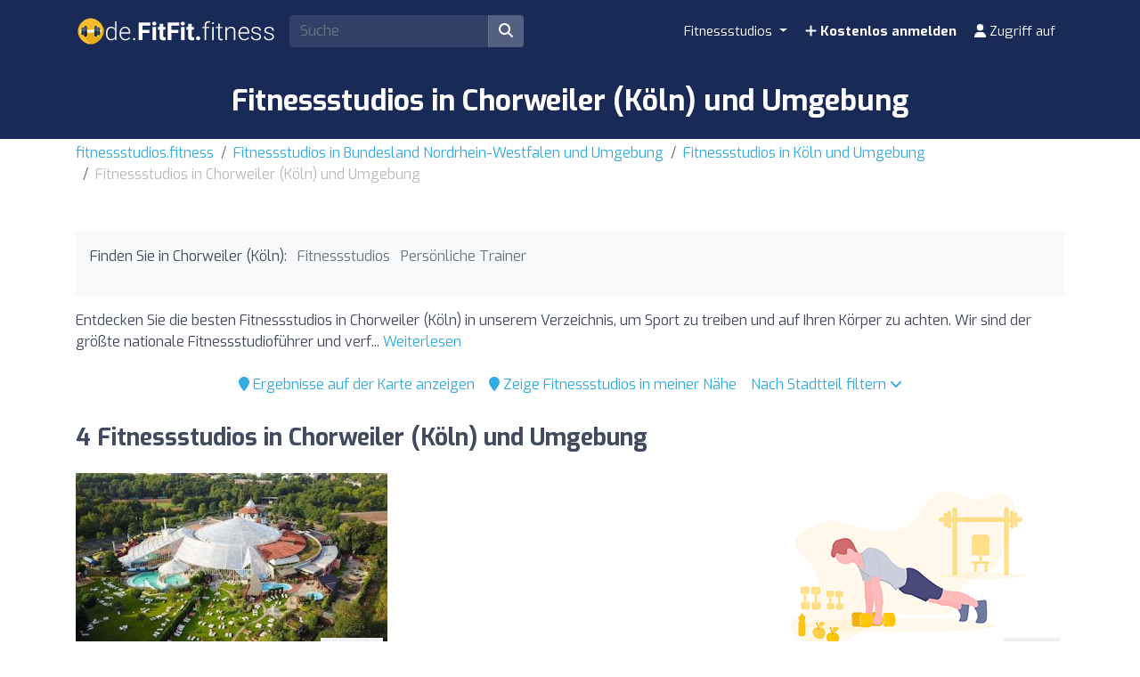

--- FILE ---
content_type: text/html; charset=UTF-8
request_url: https://fitnessstudios.fitness/de/z/130176-chorweiler/
body_size: 15221
content:
<!DOCTYPE html><html lang="de"> <head> <meta charset="utf-8"><meta name="viewport" content="width=device-width, initial-scale=1.0"><title>Fitnessstudios in Chorweiler (Köln) | Finden Sie die besten Preise</title><base href="https://fitnessstudios.fitness/" /><meta name="description" content="Finde die besten Fitnessstudios in Chorweiler (Köln), um Sport zu treiben und dich um deinen Körper zu kümmern. Vergleichen Sie Preise und Aktivitäten von Fitnessstudios in Chorweiler (Köln), um das ideale Fitnessstudio für Sie zu finden."/><link rel="canonical" href="https://fitnessstudios.fitness/de/z/130176-chorweiler/" /><script type="application/ld+json"> { "@context": "http://schema.org", "@type": "BreadcrumbList", "itemListElement": [ { "@type": "ListItem", "position": 1, "item": { "@id": "https://fitnessstudios.fitness/", "name": "fitnessstudios.fitness" } }, { "@type": "ListItem", "position": 2, "item": { "@id": "https://fitnessstudios.fitness/de/z/839-bundesland-nordrhein-westfalen/", "name": "Fitnessstudios in Bundesland Nordrhein-Westfalen" } }, { "@type": "ListItem", "position": 3, "item": { "@id": "https://fitnessstudios.fitness/de/z/123551-koln/", "name": "Fitnessstudios in Köln" } }, { "@type": "ListItem", "position": 4, "item": { "@id": "https://fitnessstudios.fitness/de/z/130176-chorweiler/", "name": "Fitnessstudios in Chorweiler" } } ] }</script><script type="application/ld+json"> { "@context": "https://schema.org", "@type": "ItemList", "itemListOrder": "https://schema.org/ItemListOrderAscending", "itemListElement": [ { "@type": "ListItem", "position": 1, "item": {"@id":"https://fitnessstudios.fitness/de/i/20765-aqualand-freizeitbad/","@type":"LocalBusiness","name":"AQUALAND Freizeitbad","image":"https://cdns3.fitfit.fitness/de/media/items/originals/20765-AQUALAND-Freizeitbad-zizUa.jpg","telephone":"+49 221 70280","aggregateRating":{"@type":"AggregateRating","ratingValue":"6.7","ratingCount":"350","bestRating":"10","worstRating":"1"},"address":{"@type":"PostalAddress","streetAddress":"Merianstraße 1","addressLocality":"Köln","postalCode":"50765","addressCountry":"DE"},"geo":{"@type":"GeoCoordinates","latitude":51.0268003999999990583091857843101024627685546875,"longitude":6.9086274999999996992983142263256013393402099609375}} }, { "@type": "ListItem", "position": 2, "item": {"@id":"https://fitnessstudios.fitness/de/i/20778-fitness-studio-aquafit/","@type":"LocalBusiness","name":"Fitness-Studio AQUAfit","telephone":"+49 221 7028217","aggregateRating":{"@type":"AggregateRating","ratingValue":"8.4","ratingCount":"23","bestRating":"10","worstRating":"1"},"address":{"@type":"PostalAddress","streetAddress":"Merianstraße 1","addressLocality":"Köln","postalCode":"50765","addressCountry":"DE"},"geo":{"@type":"GeoCoordinates","latitude":51.02633300000000105001163319684565067291259765625,"longitude":6.9086093000000001751459421939216554164886474609375}} }, { "@type": "ListItem", "position": 3, "item": {"@id":"https://fitnessstudios.fitness/de/i/26129-trainingspark-chorweiler/","@type":"LocalBusiness","name":"Trainingspark Chorweiler","address":{"@type":"PostalAddress","streetAddress":"Köln","addressLocality":"Köln","postalCode":"50765","addressCountry":"DE"},"geo":{"@type":"GeoCoordinates","latitude":51.02148009999999800356818013824522495269775390625,"longitude":6.89920989999999978437017489341087639331817626953125}} }, { "@type": "ListItem", "position": 4, "item": {"@id":"https://fitnessstudios.fitness/de/i/26201-calistthenics/","@type":"LocalBusiness","name":"Calistthenics","address":{"@type":"PostalAddress","streetAddress":"Oxforder Passage 1A","addressLocality":"Köln","postalCode":"50765","addressCountry":"DE"},"geo":{"@type":"GeoCoordinates","latitude":51.02153899999999708825271227397024631500244140625,"longitude":6.89981080000000002172555468860082328319549560546875}} } ] }</script><link rel="apple-touch-icon" sizes="180x180" href="https://cdns3.fitfit.fitness/frontend/img/favicons/apple-touch-icon.png"><link rel="icon" type="image/png" sizes="32x32" href="https://cdns3.fitfit.fitness/frontend/img/favicons/favicon-32x32.png"><link rel="icon" type="image/png" sizes="16x16" href="https://cdns3.fitfit.fitness/frontend/img/favicons/favicon-16x16.png"><link rel="manifest" href="https://fitfit.fitness/frontend/img/favicons/site.webmanifest"><link rel="mask-icon" href="https://cdns3.fitfit.fitness/frontend/img/favicons/safari-pinned-tab.svg" color="#222f3e"><link rel="shortcut icon" href="https://cdns3.fitfit.fitness/frontend/img/favicons/favicon.ico"><meta name="msapplication-TileColor" content="#222f3e"><meta name="msapplication-config" content="https://cdns3.fitfit.fitness/frontend/img/favicons/browserconfig.xml"><meta name="theme-color" content="#ffffff"><link rel="preconnect" href="https://fonts.googleapis.com"><link rel="preconnect" href="https://fonts.gstatic.com" crossorigin><link href="https://fonts.googleapis.com/css2?family=Exo:ital,wght@0,100..900;1,100..900&display=swap" rel="stylesheet"><link href="https://cdns3.fitfit.fitness/frontend/css/bootstrap.min.css" rel="stylesheet"><link rel="stylesheet" href="https://cdns3.fitfit.fitness/frontend/plugins/bootstrap-select/css/bootstrap-select.min.css"><link href="https://cdn.fitfit.fitness/frontend/lineicons/css/icons.css" rel="stylesheet" /><link href="https://cdns3.fitfit.fitness/frontend/css/custom-251225.min.css" rel="stylesheet"><!-- HTML5 shim and Respond.js IE8 support of HTML5 elements and media queries --><!--[if lt IE 9]> <script src="https://oss.maxcdn.com/libs/html5shiv/3.7.0/html5shiv.js"></script> <script src="https://oss.maxcdn.com/libs/respond.js/1.3.0/respond.min.js"></script><![endif]--><script async src="https://pagead2.googlesyndication.com/pagead/js/adsbygoogle.js?client=ca-pub-3710774903959677" crossorigin="anonymous"></script><script async src="https://fundingchoicesmessages.google.com/i/pub-3710774903959677?ers=1" nonce="KRtrXtFqrCUsL4hOvv34fA"></script><script nonce="KRtrXtFqrCUsL4hOvv34fA">(function() {function signalGooglefcPresent() {if (!window.frames['googlefcPresent']) {if (document.body) {const iframe = document.createElement('iframe'); iframe.style = 'width: 0; height: 0; border: none; z-index: -1000; left: -1000px; top: -1000px;'; iframe.style.display = 'none'; iframe.name = 'googlefcPresent'; document.body.appendChild(iframe);} else {setTimeout(signalGooglefcPresent, 0);}}}signalGooglefcPresent();})();</script> <!-- Matomo --> <script> var _paq = window._paq = window._paq || []; /* tracker methods like "setCustomDimension" should be called before "trackPageView" */ _paq.push(['trackPageView']); _paq.push(['enableLinkTracking']); (function() { var u="//matomo.webnovant.com/"; _paq.push(['setTrackerUrl', u+'matomo.php']); _paq.push(['setSiteId', '23']); var d=document, g=d.createElement('script'), s=d.getElementsByTagName('script')[0]; g.async=true; g.src=u+'matomo.js'; s.parentNode.insertBefore(g,s); })(); </script> <!-- End Matomo Code --> </head> <body> <nav id="mainNavbar" class="navbar navbar-expand-lg navbar-dark fixed-top"> <div class="container"> <a class="navbar-brand" href="https://fitnessstudios.fitness/"><img src="https://cdns3.fitfit.fitness/frontend/img/de-logo-x32-white.png" alt="fitnessstudios.fitness" height="60"/></a> <div class="ml-auto mr-2 form-search-container"> <form class="form-search" action="https://fitnessstudios.fitness/de/" method="GET" id="form-search-header"> <div class="input-group"> <input class="form-control input-fast-search rounded-left" type="search" placeholder="Suche" aria-label="Search" name="q" value=""> <div class="input-group-append"> <button class="btn rounded-right" type="submit" aria-label="Suche"><i class="fas fa-search"></i></button> </div> </div> <div class="form-search-header-results-container input-fast-search-results-container"> <div class="input-fast-search-close-container"> <span class="input-fast-search-close" onclick="javascript:close_fastsearch('form-search-header');"><i class="fas fa-times"></i></span> </div> <div class="input-fast-search-results"></div> </div> </form> </div> <a class="nav-link-xs-account d-lg-none visible-if-user-session" style="display: none;" href="https://fitnessstudios.fitness/de/account/dashboard/" rel="nofollow"> <i class="fas fa-user"></i> </a> <button class="navbar-toggler visible-if-not-user-session" type="button" data-toggle="collapse" data-target="#navbarSupportedContent" aria-controls="navbarSupportedContent" aria-expanded="false" aria-label="Toggle navigation"> <span class="fa fa-bars"></span> </button> <div class="collapse navbar-collapse" id="navbarSupportedContent"> <ul class="navbar-nav ml-auto"> <li class="nav-item dropdown mega-menu"> <a class="nav-link dropdown-toggle" href="#" id="restaurantesDropdown" role="button" data-toggle="dropdown" aria-haspopup="true" aria-expanded="false"> Fitnessstudios </a> <div class="dropdown-menu mega-menu-content" aria-labelledby="restaurantesDropdown"> <div class="container-fluid"> <div class="row"> <div class="col-lg-3 col-md-4 col-sm-6"> <a class="dropdown-item" href="https://fitnessstudios.fitness/de/z/117759-berlin/"> Berlin </a> </div> <div class="col-lg-3 col-md-4 col-sm-6"> <a class="dropdown-item" href="https://fitnessstudios.fitness/de/z/120925-bremen/"> Bremen </a> </div> <div class="col-lg-3 col-md-4 col-sm-6"> <a class="dropdown-item" href="https://fitnessstudios.fitness/de/z/123440-dortmund/"> Dortmund </a> </div> <div class="col-lg-3 col-md-4 col-sm-6"> <a class="dropdown-item" href="https://fitnessstudios.fitness/de/z/127254-dresden/"> Dresden </a> </div> <div class="col-lg-3 col-md-4 col-sm-6"> <a class="dropdown-item" href="https://fitnessstudios.fitness/de/z/123445-dusseldorf/"> Düsseldorf </a> </div> <div class="col-lg-3 col-md-4 col-sm-6"> <a class="dropdown-item" href="https://fitnessstudios.fitness/de/z/123464-essen/"> Essen </a> </div> <div class="col-lg-3 col-md-4 col-sm-6"> <a class="dropdown-item" href="https://fitnessstudios.fitness/de/z/121045-frankfurt-am-main/"> Frankfurt am Main </a> </div> <div class="col-lg-3 col-md-4 col-sm-6"> <a class="dropdown-item" href="https://fitnessstudios.fitness/de/z/121353-hamburg/"> Hamburg </a> </div> <div class="col-lg-3 col-md-4 col-sm-6"> <a class="dropdown-item" href="https://fitnessstudios.fitness/de/z/122727-hannover/"> Hannover </a> </div> <div class="col-lg-3 col-md-4 col-sm-6"> <a class="dropdown-item" href="https://fitnessstudios.fitness/de/z/123551-koln/"> Köln </a> </div> <div class="col-lg-3 col-md-4 col-sm-6"> <a class="dropdown-item" href="https://fitnessstudios.fitness/de/z/127500-leipzig/"> Leipzig </a> </div> <div class="col-lg-3 col-md-4 col-sm-6"> <a class="dropdown-item" href="https://fitnessstudios.fitness/de/z/120008-munchen/"> München </a> </div> <div class="col-lg-3 col-md-4 col-sm-6"> <a class="dropdown-item" href="https://fitnessstudios.fitness/de/z/120093-nurnberg/"> Nürnberg </a> </div> <div class="col-lg-3 col-md-4 col-sm-6"> <a class="dropdown-item" href="https://fitnessstudios.fitness/de/z/118706-stuttgart/"> Stuttgart </a> </div> </div> <div class="row mt-3"> <div class="col-12 text-center"> <a href="https://fitnessstudios.fitness/" class="dropdown-item text-custom-1">Alle Städte ansehen <i class="fa fa-angle-right"></i></a> </div> <div class="col-12 text-center"> <a href="https://fitnessstudios.fitness/#nearby-items" class="btn btn-custom-1 btn-sm"><i class="fa fa-map-marker"></i> Zeige Fitnessstudios in meiner Nähe</a> </div> </div> </div> </div> </li> <li class="nav-item visible-if-user-session" style="display: none;"> <a class="nav-link" href="https://fitnessstudios.fitness/de/account/dashboard/" rel="nofollow"> <i class="fas fa-user"></i> <span class="nav-link-profile-name">Zugriff auf</span> <span class="nav-link-profile-notifications"></span> </a> </li> <li class="nav-item sign-up visible-if-not-user-session"> <a class="nav-link" href="https://fitnessstudios.fitness/de/account/signup/" rel="nofollow"> <i class="fas fa-plus"></i> Kostenlos anmelden </a> </li> <a class="nav-link visible-if-not-user-session" href="https://fitnessstudios.fitness/de/account/login/" rel="nofollow"> <i class="fas fa-user"></i> Zugriff auf </a> </ul> </div> </div></nav> <main role="main" class="MainContainer"> <article> <header class="bg-custom-2 py-4"> <div class="container"> <div class="text-center"> <h1 class="m-0">Fitnessstudios in Chorweiler (Köln) und Umgebung</h1> </div> </div> </header> <div class="py-1 "> <div class="container"> <nav aria-label="breadcrumb"> <ol class="breadcrumb"> <li class="breadcrumb-item"><a href="https://fitnessstudios.fitness/">fitnessstudios.fitness</a></li> <li class="breadcrumb-item"><a href="https://fitnessstudios.fitness/de/z/839-bundesland-nordrhein-westfalen/">Fitnessstudios in Bundesland Nordrhein-Westfalen und Umgebung</a></li> <li class="breadcrumb-item"><a href="https://fitnessstudios.fitness/de/z/123551-koln/">Fitnessstudios in Köln und Umgebung</a></li> <li class="breadcrumb-item active" aria-current="page">Fitnessstudios in Chorweiler (Köln) und Umgebung</li> </ol> </nav> </div> </div> <section class="py-5"> <div class="container"> <div> <div class="bg-light mb-3 p-3"> <ul class="mb-3 list-unstyled ul-items_categories list-inline"> <li class="list-inline-item">Finden Sie in Chorweiler (Köln):</li> <li class="list-inline-item active"> <span class="text-muted">Fitnessstudios</span> </li> <li class="list-inline-item "> <span class="text-muted">Persönliche Trainer</span> </li> </ul> </div> <div class="row"> <div class="col-lg-12"> <div class="mb-3" id="description-resume-130176"> Entdecken Sie die besten Fitnessstudios in Chorweiler (Köln) in unserem Verzeichnis, um Sport zu treiben und auf Ihren Körper zu achten. Wir sind der größte nationale Fitnessstudioführer und verf... <a href="javascript:toggle_div('#description-resume-130176');toggle_div('#description-130176');">Weiterlesen</a> </div> <div id="description-130176" style="display: none;"> <p>Entdecken Sie <strong>die besten Fitnessstudios in Chorweiler (Köln)</strong> in unserem Verzeichnis, um Sport zu treiben und auf Ihren Körper zu achten. Wir sind der größte nationale Fitnessstudioführer und verfügen über 4 Fitnessstudios im Bereich von Chorweiler (Köln). Finden Sie das Fitnessstudio, das am nächsten zu Ihrem Zuhause liegt oder das am besten zu Ihren Bedürfnissen in Bezug auf Ausstattung, Aktivitäten, Dienstleistungen und Preise passt.</p><p>Von modernen Zentren mit der neuesten Technologie in Fitnessgeräten bis hin zu Räumen für Zumba, Pilates, Spinning, Crossfit und Yoga. Wählen Sie das Fitnessstudio, das am besten zu Ihren Bedürfnissen passt.</p><p>Wenn Sie die Suche nach Nähe bevorzugen, können Sie unsere praktische Karte verwenden, um schnell die nächstgelegenen Fitnessstudios in Chorweiler (Köln) zu lokalisieren.</p><p>Beginnen Sie noch heute Ihre Reise zu einem aktiveren und gesünderen Lebensstil. Unsere Plattform erleichtert Ihnen den Vergleich von Preisen, Dienstleistungen und Bewertungen anderer Nutzer, um sicherzustellen, dass Sie den besten Ort zum Trainieren in Chorweiler (Köln) finden.</p> </div> </div> </div> <div class="mb-4 d-flex justify-content-center"> <div class="p-2"> <a href="javascript:initMap();scroll_to('#map');"><i class="fa fa-map-marker"></i> Ergebnisse auf der Karte anzeigen</a> </div> <div class="p-2"> <a href="javascript:toggle_div('#nearby-items');scroll_to('#nearby-items');"><i class="fa fa-map-marker"></i> Zeige Fitnessstudios in meiner Nähe</a> </div> <div class="p-2"> <a href="javascript:$('.list-zones-text-container:not(.list-zones-text-barrios_misma_ciudad)').hide();toggle_div('.list-zones-text-barrios_misma_ciudad');">Nach Stadtteil filtern <i class="fa fa-angle-down"></i></a> </div> </div> <section class="py-5" id="nearby-items" style="display: none;"> <div class="container"> <!-- Sección de geolocalización --> <div class="text-center mb-5"> <div class=""> <h3 class="mb-3">Finde die nächsten Fitnessstudios sofort</h3> <p class="mb-3">Aktiviere deinen Standort und entdecke mit nur einem Klick die nächstgelegenen Fitnessstudios auf der Karte.</p> <div class="mb-3"> <button class="btn btn-custom-1 btn-lg btn-get-location"> <i class="fa fa-map-marker-alt"></i> Zeige Fitnessstudios in meiner Nähe </button> </div> <div id="location-error" style="display: none;"></div> </div> </div> <!-- Mapa de items cercanos (inicialmente oculto) --> <div id="nearby-items-section" class="" style="display: none;"> <div class="text-center mb-3"> <h3 id="nearby-items-title">Dies sind die {x} Fitnessstudios, die deinem Standort am nächsten sind.</h3> <p id="nearby-items-count" class="text-muted d-none"></p> </div> <div id="nearby-map" class="mb-4" style="border-radius: 8px;"></div> <div id="nearby-items-list" class="row"></div> </div> <!-- Modal de ubicación manual --> <div class="modal fade" id="manualLocationModal" tabindex="-1" role="dialog"> <div class="modal-dialog" role="document"> <div class="modal-content"> <div class="modal-header"> <h5 class="modal-title">Gib deinen Standort ein</h5> <button type="button" class="close" data-dismiss="modal"> <span>&times;</span> </button> </div> <div class="modal-body"> <div class="alert alert-warning" id="modal-error-message"> <i class="fa fa-exclamation-triangle"></i> <span id="modal-error-text">Dein Standort konnte nicht automatisch abgerufen werden.</span> </div> <div class="form-group"> <label for="manual-address">Adresse, Stadt oder Ort:</label> <input type="text" class="form-control" id="manual-address" placeholder=""> </div> <div class="alert alert-info"> <small><i class="fa fa-info-circle"></i> Gib eine Adresse, eine Stadt oder einen bestimmten Ort ein. Das System ermittelt automatisch die Koordinaten.</small> </div> </div> <div class="modal-footer"> <button type="button" class="btn btn-secondary" data-dismiss="modal">Abbrechen</button> <button type="button" class="btn btn-primary" id="btn-use-manual-location">Suche</button> </div> </div> </div> </div> </div> </section> <div class=""> <div class="mb-4 list-zones-text-container list-zones-text-barrios_misma_ciudad" style="display: none;"> <p>Finden Sie Fitnessstudios in:</p> <ul class="list-zones-text list-unstyled row ml-0 pl-0"> <li class="col-6 col-sm-6 col-md-6 col-lg-4 col-xl-4 mb-2"> <a href="https://fitnessstudios.fitness/de/z/130139-altstadt-nord/">Fitnessstudios in <strong>Altstadt-Nord</strong> und Umgebung</a> </li> <li class="col-6 col-sm-6 col-md-6 col-lg-4 col-xl-4 mb-2"> <a href="https://fitnessstudios.fitness/de/z/130137-altstadt-sud/">Fitnessstudios in <strong>Altstadt-Süd</strong> und Umgebung</a> </li> <li class="col-6 col-sm-6 col-md-6 col-lg-4 col-xl-4 mb-2"> <a href="https://fitnessstudios.fitness/de/z/130143-bayenthal/">Fitnessstudios in <strong>Bayenthal</strong> und Umgebung</a> </li> <li class="col-6 col-sm-6 col-md-6 col-lg-4 col-xl-4 mb-2"> <a href="https://fitnessstudios.fitness/de/z/130165-bickendorf/">Fitnessstudios in <strong>Bickendorf</strong> und Umgebung</a> </li> <li class="col-6 col-sm-6 col-md-6 col-lg-4 col-xl-4 mb-2"> <a href="https://fitnessstudios.fitness/de/z/130175-bilderstockchen/">Fitnessstudios in <strong>Bilderstöckchen</strong> und Umgebung</a> </li> <li class="col-6 col-sm-6 col-md-6 col-lg-4 col-xl-4 mb-2"> <a href="https://fitnessstudios.fitness/de/z/130185-blumenberg/">Fitnessstudios in <strong>Blumenberg</strong> und Umgebung</a> </li> <li class="col-6 col-sm-6 col-md-6 col-lg-4 col-xl-4 mb-2"> <a href="https://fitnessstudios.fitness/de/z/130167-bocklemund/mengenich/">Fitnessstudios in <strong>Bocklemünd/Mengenich</strong> und Umgebung</a> </li> <li class="col-6 col-sm-6 col-md-6 col-lg-4 col-xl-4 mb-2"> <a href="https://fitnessstudios.fitness/de/z/130158-braunsfeld/">Fitnessstudios in <strong>Braunsfeld</strong> und Umgebung</a> </li> <li class="col-6 col-sm-6 col-md-6 col-lg-4 col-xl-4 mb-2"> <a href="https://fitnessstudios.fitness/de/z/130208-bruck/">Fitnessstudios in <strong>Brück</strong> und Umgebung</a> </li> <li class="col-6 col-sm-6 col-md-6 col-lg-4 col-xl-4 mb-2"> <a href="https://fitnessstudios.fitness/de/z/130211-buchforst/">Fitnessstudios in <strong>Buchforst</strong> und Umgebung</a> </li> <li class="col-6 col-sm-6 col-md-6 col-lg-4 col-xl-4 mb-2"> <a href="https://fitnessstudios.fitness/de/z/130212-buchheim/">Fitnessstudios in <strong>Buchheim</strong> und Umgebung</a> </li> <li class="col-6 col-sm-6 col-md-6 col-lg-4 col-xl-4 mb-2"> <a style="font-weight: 700;" href="https://fitnessstudios.fitness/de/z/130176-chorweiler/">Fitnessstudios in <strong>Chorweiler</strong> und Umgebung</a> </li> <li class="col-6 col-sm-6 col-md-6 col-lg-4 col-xl-4 mb-2"> <a href="https://fitnessstudios.fitness/de/z/130214-dellbruck/">Fitnessstudios in <strong>Dellbrück</strong> und Umgebung</a> </li> <li class="col-6 col-sm-6 col-md-6 col-lg-4 col-xl-4 mb-2"> <a href="https://fitnessstudios.fitness/de/z/130141-deutz/">Fitnessstudios in <strong>Deutz</strong> und Umgebung</a> </li> <li class="col-6 col-sm-6 col-md-6 col-lg-4 col-xl-4 mb-2"> <a href="https://fitnessstudios.fitness/de/z/130216-dunnwald/">Fitnessstudios in <strong>Dünnwald</strong> und Umgebung</a> </li> <li class="col-6 col-sm-6 col-md-6 col-lg-4 col-xl-4 mb-2"> <a href="https://fitnessstudios.fitness/de/z/130163-ehrenfeld/">Fitnessstudios in <strong>Ehrenfeld</strong> und Umgebung</a> </li> <li class="col-6 col-sm-6 col-md-6 col-lg-4 col-xl-4 mb-2"> <a href="https://fitnessstudios.fitness/de/z/130193-eil/">Fitnessstudios in <strong>Eil</strong> und Umgebung</a> </li> <li class="col-6 col-sm-6 col-md-6 col-lg-4 col-xl-4 mb-2"> <a href="https://fitnessstudios.fitness/de/z/130191-ensen/">Fitnessstudios in <strong>Ensen</strong> und Umgebung</a> </li> <li class="col-6 col-sm-6 col-md-6 col-lg-4 col-xl-4 mb-2"> <a href="https://fitnessstudios.fitness/de/z/130183-esch/auweiler/">Fitnessstudios in <strong>Esch/Auweiler</strong> und Umgebung</a> </li> <li class="col-6 col-sm-6 col-md-6 col-lg-4 col-xl-4 mb-2"> <a href="https://fitnessstudios.fitness/de/z/130201-finkenberg/">Fitnessstudios in <strong>Finkenberg</strong> und Umgebung</a> </li> <li class="col-6 col-sm-6 col-md-6 col-lg-4 col-xl-4 mb-2"> <a href="https://fitnessstudios.fitness/de/z/130218-flittard/">Fitnessstudios in <strong>Flittard</strong> und Umgebung</a> </li> <li class="col-6 col-sm-6 col-md-6 col-lg-4 col-xl-4 mb-2"> <a href="https://fitnessstudios.fitness/de/z/130178-fuhlingen/">Fitnessstudios in <strong>Fühlingen</strong> und Umgebung</a> </li> <li class="col-6 col-sm-6 col-md-6 col-lg-4 col-xl-4 mb-2"> <a href="https://fitnessstudios.fitness/de/z/130152-godorf/">Fitnessstudios in <strong>Godorf</strong> und Umgebung</a> </li> <li class="col-6 col-sm-6 col-md-6 col-lg-4 col-xl-4 mb-2"> <a href="https://fitnessstudios.fitness/de/z/130192-gremberghoven/">Fitnessstudios in <strong>Gremberghoven</strong> und Umgebung</a> </li> <li class="col-6 col-sm-6 col-md-6 col-lg-4 col-xl-4 mb-2"> <a href="https://fitnessstudios.fitness/de/z/130194-grengel/">Fitnessstudios in <strong>Grengel</strong> und Umgebung</a> </li> <li class="col-6 col-sm-6 col-md-6 col-lg-4 col-xl-4 mb-2"> <a href="https://fitnessstudios.fitness/de/z/130149-hahnwald/">Fitnessstudios in <strong>Hahnwald</strong> und Umgebung</a> </li> <li class="col-6 col-sm-6 col-md-6 col-lg-4 col-xl-4 mb-2"> <a href="https://fitnessstudios.fitness/de/z/130180-heimersdorf/">Fitnessstudios in <strong>Heimersdorf</strong> und Umgebung</a> </li> <li class="col-6 col-sm-6 col-md-6 col-lg-4 col-xl-4 mb-2"> <a href="https://fitnessstudios.fitness/de/z/130205-hohenberg/">Fitnessstudios in <strong>Höhenberg</strong> und Umgebung</a> </li> <li class="col-6 col-sm-6 col-md-6 col-lg-4 col-xl-4 mb-2"> <a href="https://fitnessstudios.fitness/de/z/130215-hohenhaus/">Fitnessstudios in <strong>Höhenhaus</strong> und Umgebung</a> </li> <li class="col-6 col-sm-6 col-md-6 col-lg-4 col-xl-4 mb-2"> <a href="https://fitnessstudios.fitness/de/z/130213-holweide/">Fitnessstudios in <strong>Holweide</strong> und Umgebung</a> </li> <li class="col-6 col-sm-6 col-md-6 col-lg-4 col-xl-4 mb-2"> <a href="https://fitnessstudios.fitness/de/z/130203-humboldt/gremberg/">Fitnessstudios in <strong>Humboldt/Gremberg</strong> und Umgebung</a> </li> <li class="col-6 col-sm-6 col-md-6 col-lg-4 col-xl-4 mb-2"> <a href="https://fitnessstudios.fitness/de/z/130153-immendorf/">Fitnessstudios in <strong>Immendorf</strong> und Umgebung</a> </li> <li class="col-6 col-sm-6 col-md-6 col-lg-4 col-xl-4 mb-2"> <a href="https://fitnessstudios.fitness/de/z/130136-innenstadt/">Fitnessstudios in <strong>Innenstadt</strong> und Umgebung</a> </li> <li class="col-6 col-sm-6 col-md-6 col-lg-4 col-xl-4 mb-2"> <a href="https://fitnessstudios.fitness/de/z/130159-junkersdorf/">Fitnessstudios in <strong>Junkersdorf</strong> und Umgebung</a> </li> <li class="col-6 col-sm-6 col-md-6 col-lg-4 col-xl-4 mb-2"> <a href="https://fitnessstudios.fitness/de/z/130202-kalk/">Fitnessstudios in <strong>Kalk</strong> und Umgebung</a> </li> <li class="col-6 col-sm-6 col-md-6 col-lg-4 col-xl-4 mb-2"> <a href="https://fitnessstudios.fitness/de/z/130156-klettenberg/">Fitnessstudios in <strong>Klettenberg</strong> und Umgebung</a> </li> <li class="col-6 col-sm-6 col-md-6 col-lg-4 col-xl-4 mb-2"> <a href="https://fitnessstudios.fitness/de/z/130200-langel/">Fitnessstudios in <strong>Langel</strong> und Umgebung</a> </li> <li class="col-6 col-sm-6 col-md-6 col-lg-4 col-xl-4 mb-2"> <a href="https://fitnessstudios.fitness/de/z/130198-libur/">Fitnessstudios in <strong>Libur</strong> und Umgebung</a> </li> <li class="col-6 col-sm-6 col-md-6 col-lg-4 col-xl-4 mb-2"> <a href="https://fitnessstudios.fitness/de/z/130197-lind/">Fitnessstudios in <strong>Lind</strong> und Umgebung</a> </li> <li class="col-6 col-sm-6 col-md-6 col-lg-4 col-xl-4 mb-2"> <a href="https://fitnessstudios.fitness/de/z/130155-lindenthal/">Fitnessstudios in <strong>Lindenthal</strong> und Umgebung</a> </li> <li class="col-6 col-sm-6 col-md-6 col-lg-4 col-xl-4 mb-2"> <a href="https://fitnessstudios.fitness/de/z/130181-lindweiler/">Fitnessstudios in <strong>Lindweiler</strong> und Umgebung</a> </li> <li class="col-6 col-sm-6 col-md-6 col-lg-4 col-xl-4 mb-2"> <a href="https://fitnessstudios.fitness/de/z/130173-longerich/">Fitnessstudios in <strong>Longerich</strong> und Umgebung</a> </li> <li class="col-6 col-sm-6 col-md-6 col-lg-4 col-xl-4 mb-2"> <a href="https://fitnessstudios.fitness/de/z/130161-lovenich/">Fitnessstudios in <strong>Lövenich</strong> und Umgebung</a> </li> <li class="col-6 col-sm-6 col-md-6 col-lg-4 col-xl-4 mb-2"> <a href="https://fitnessstudios.fitness/de/z/130144-marienburg/">Fitnessstudios in <strong>Marienburg</strong> und Umgebung</a> </li> <li class="col-6 col-sm-6 col-md-6 col-lg-4 col-xl-4 mb-2"> <a href="https://fitnessstudios.fitness/de/z/130170-mauenheim/">Fitnessstudios in <strong>Mauenheim</strong> und Umgebung</a> </li> <li class="col-6 col-sm-6 col-md-6 col-lg-4 col-xl-4 mb-2"> <a href="https://fitnessstudios.fitness/de/z/130207-merheim/">Fitnessstudios in <strong>Merheim</strong> und Umgebung</a> </li> <li class="col-6 col-sm-6 col-md-6 col-lg-4 col-xl-4 mb-2"> <a href="https://fitnessstudios.fitness/de/z/130177-merkenich/">Fitnessstudios in <strong>Merkenich</strong> und Umgebung</a> </li> <li class="col-6 col-sm-6 col-md-6 col-lg-4 col-xl-4 mb-2"> <a href="https://fitnessstudios.fitness/de/z/130154-meschenich/">Fitnessstudios in <strong>Meschenich</strong> und Umgebung</a> </li> <li class="col-6 col-sm-6 col-md-6 col-lg-4 col-xl-4 mb-2"> <a href="https://fitnessstudios.fitness/de/z/130160-mungersdorf/">Fitnessstudios in <strong>Müngersdorf</strong> und Umgebung</a> </li> <li class="col-6 col-sm-6 col-md-6 col-lg-4 col-xl-4 mb-2"> <a href="https://fitnessstudios.fitness/de/z/130210-neubruck/">Fitnessstudios in <strong>Neubrück</strong> und Umgebung</a> </li> <li class="col-6 col-sm-6 col-md-6 col-lg-4 col-xl-4 mb-2"> <a href="https://fitnessstudios.fitness/de/z/130164-neuehrenfeld/">Fitnessstudios in <strong>Neuehrenfeld</strong> und Umgebung</a> </li> <li class="col-6 col-sm-6 col-md-6 col-lg-4 col-xl-4 mb-2"> <a href="https://fitnessstudios.fitness/de/z/130140-neustadt-nord/">Fitnessstudios in <strong>Neustadt-Nord</strong> und Umgebung</a> </li> <li class="col-6 col-sm-6 col-md-6 col-lg-4 col-xl-4 mb-2"> <a href="https://fitnessstudios.fitness/de/z/130138-neustadt-sud/">Fitnessstudios in <strong>Neustadt-Süd</strong> und Umgebung</a> </li> <li class="col-6 col-sm-6 col-md-6 col-lg-4 col-xl-4 mb-2"> <a href="https://fitnessstudios.fitness/de/z/130174-niehl/">Fitnessstudios in <strong>Niehl</strong> und Umgebung</a> </li> <li class="col-6 col-sm-6 col-md-6 col-lg-4 col-xl-4 mb-2"> <a href="https://fitnessstudios.fitness/de/z/130169-nippes/">Fitnessstudios in <strong>Nippes</strong> und Umgebung</a> </li> <li class="col-6 col-sm-6 col-md-6 col-lg-4 col-xl-4 mb-2"> <a href="https://fitnessstudios.fitness/de/z/130168-ossendorf/">Fitnessstudios in <strong>Ossendorf</strong> und Umgebung</a> </li> <li class="col-6 col-sm-6 col-md-6 col-lg-4 col-xl-4 mb-2"> <a href="https://fitnessstudios.fitness/de/z/130206-ostheim/">Fitnessstudios in <strong>Ostheim</strong> und Umgebung</a> </li> <li class="col-6 col-sm-6 col-md-6 col-lg-4 col-xl-4 mb-2"> <a href="https://fitnessstudios.fitness/de/z/130182-pesch/">Fitnessstudios in <strong>Pesch</strong> und Umgebung</a> </li> <li class="col-6 col-sm-6 col-md-6 col-lg-4 col-xl-4 mb-2"> <a href="https://fitnessstudios.fitness/de/z/130189-poll/">Fitnessstudios in <strong>Poll</strong> und Umgebung</a> </li> <li class="col-6 col-sm-6 col-md-6 col-lg-4 col-xl-4 mb-2"> <a href="https://fitnessstudios.fitness/de/z/130188-porz/">Fitnessstudios in <strong>Porz</strong> und Umgebung</a> </li> <li class="col-6 col-sm-6 col-md-6 col-lg-4 col-xl-4 mb-2"> <a href="https://fitnessstudios.fitness/de/z/130145-raderberg/">Fitnessstudios in <strong>Raderberg</strong> und Umgebung</a> </li> <li class="col-6 col-sm-6 col-md-6 col-lg-4 col-xl-4 mb-2"> <a href="https://fitnessstudios.fitness/de/z/130146-raderthal/">Fitnessstudios in <strong>Raderthal</strong> und Umgebung</a> </li> <li class="col-6 col-sm-6 col-md-6 col-lg-4 col-xl-4 mb-2"> <a href="https://fitnessstudios.fitness/de/z/130209-rath/heumar/">Fitnessstudios in <strong>Rath/Heumar</strong> und Umgebung</a> </li> <li class="col-6 col-sm-6 col-md-6 col-lg-4 col-xl-4 mb-2"> <a href="https://fitnessstudios.fitness/de/z/130171-riehl/">Fitnessstudios in <strong>Riehl</strong> und Umgebung</a> </li> <li class="col-6 col-sm-6 col-md-6 col-lg-4 col-xl-4 mb-2"> <a href="https://fitnessstudios.fitness/de/z/130142-rodenkirchen/">Fitnessstudios in <strong>Rodenkirchen</strong> und Umgebung</a> </li> <li class="col-6 col-sm-6 col-md-6 col-lg-4 col-xl-4 mb-2"> <a href="https://fitnessstudios.fitness/de/z/130186-roggendorf/thenhoven/">Fitnessstudios in <strong>Roggendorf/Thenhoven</strong> und Umgebung</a> </li> <li class="col-6 col-sm-6 col-md-6 col-lg-4 col-xl-4 mb-2"> <a href="https://fitnessstudios.fitness/de/z/130148-rondorf/">Fitnessstudios in <strong>Rondorf</strong> und Umgebung</a> </li> <li class="col-6 col-sm-6 col-md-6 col-lg-4 col-xl-4 mb-2"> <a href="https://fitnessstudios.fitness/de/z/130179-seeberg/">Fitnessstudios in <strong>Seeberg</strong> und Umgebung</a> </li> <li class="col-6 col-sm-6 col-md-6 col-lg-4 col-xl-4 mb-2"> <a href="https://fitnessstudios.fitness/de/z/130217-stammheim/">Fitnessstudios in <strong>Stammheim</strong> und Umgebung</a> </li> <li class="col-6 col-sm-6 col-md-6 col-lg-4 col-xl-4 mb-2"> <a href="https://fitnessstudios.fitness/de/z/130157-sulz/">Fitnessstudios in <strong>Sülz</strong> und Umgebung</a> </li> <li class="col-6 col-sm-6 col-md-6 col-lg-4 col-xl-4 mb-2"> <a href="https://fitnessstudios.fitness/de/z/130151-surth/">Fitnessstudios in <strong>Sürth</strong> und Umgebung</a> </li> <li class="col-6 col-sm-6 col-md-6 col-lg-4 col-xl-4 mb-2"> <a href="https://fitnessstudios.fitness/de/z/130204-vingst/">Fitnessstudios in <strong>Vingst</strong> und Umgebung</a> </li> <li class="col-6 col-sm-6 col-md-6 col-lg-4 col-xl-4 mb-2"> <a href="https://fitnessstudios.fitness/de/z/130166-vogelsang/">Fitnessstudios in <strong>Vogelsang</strong> und Umgebung</a> </li> <li class="col-6 col-sm-6 col-md-6 col-lg-4 col-xl-4 mb-2"> <a href="https://fitnessstudios.fitness/de/z/130184-volkhoven/weiler/">Fitnessstudios in <strong>Volkhoven/Weiler</strong> und Umgebung</a> </li> <li class="col-6 col-sm-6 col-md-6 col-lg-4 col-xl-4 mb-2"> <a href="https://fitnessstudios.fitness/de/z/130196-wahn/">Fitnessstudios in <strong>Wahn</strong> und Umgebung</a> </li> <li class="col-6 col-sm-6 col-md-6 col-lg-4 col-xl-4 mb-2"> <a href="https://fitnessstudios.fitness/de/z/130195-wahnheide/">Fitnessstudios in <strong>Wahnheide</strong> und Umgebung</a> </li> <li class="col-6 col-sm-6 col-md-6 col-lg-4 col-xl-4 mb-2"> <a href="https://fitnessstudios.fitness/de/z/130172-weidenpesch/">Fitnessstudios in <strong>Weidenpesch</strong> und Umgebung</a> </li> <li class="col-6 col-sm-6 col-md-6 col-lg-4 col-xl-4 mb-2"> <a href="https://fitnessstudios.fitness/de/z/130150-wei/">Fitnessstudios in <strong>Weiß</strong> und Umgebung</a> </li> <li class="col-6 col-sm-6 col-md-6 col-lg-4 col-xl-4 mb-2"> <a href="https://fitnessstudios.fitness/de/z/130190-westhoven/">Fitnessstudios in <strong>Westhoven</strong> und Umgebung</a> </li> <li class="col-6 col-sm-6 col-md-6 col-lg-4 col-xl-4 mb-2"> <a href="https://fitnessstudios.fitness/de/z/130162-widdersdorf/">Fitnessstudios in <strong>Widdersdorf</strong> und Umgebung</a> </li> <li class="col-6 col-sm-6 col-md-6 col-lg-4 col-xl-4 mb-2"> <a href="https://fitnessstudios.fitness/de/z/130187-worringen/">Fitnessstudios in <strong>Worringen</strong> und Umgebung</a> </li> <li class="col-6 col-sm-6 col-md-6 col-lg-4 col-xl-4 mb-2"> <a href="https://fitnessstudios.fitness/de/z/130147-zollstock/">Fitnessstudios in <strong>Zollstock</strong> und Umgebung</a> </li> <li class="col-6 col-sm-6 col-md-6 col-lg-4 col-xl-4 mb-2"> <a href="https://fitnessstudios.fitness/de/z/130199-zundorf/">Fitnessstudios in <strong>Zündorf</strong> und Umgebung</a> </li> </ul> </div> </div> <h2 class="mb-4">4 Fitnessstudios in Chorweiler (Köln) und Umgebung</h2> <div class="row"> <div class="mb-4 col-xs-12 col-sm-6 col-md-6 col-lg-4"> <div class="item_item " id="item-20765" data-track-impression="1" data-item="20765" data-url="https://fitnessstudios.fitness/de/i/20765-aqualand-freizeitbad/"> <div class="bg-img lazy" data-src="https://cdns3.fitfit.fitness/de/media/items/350x215/20765-AQUALAND-Freizeitbad-zizUa.jpg"> <div class="item-count-reviews"><i class="fas fa-star"></i> <b>3.4</b> (350)</div> <img class="lazy" widh="350" height="215" src="https://cdns3.fitfit.fitness/de/media/items/350x215/default.jpg" data-src="https://cdns3.fitfit.fitness/de/media/items/350x215/20765-AQUALAND-Freizeitbad-zizUa.jpg" alt="AQUALAND Freizeitbad" /> </div> <div class="item_item_content bg-light-custom p-2"> <h3> <a href="https://fitnessstudios.fitness/de/i/20765-aqualand-freizeitbad/">AQUALAND Freizeitbad</a> </h3> <div class="item_contact_show_info">Adresse und Kontaktdetails anzeigen <i class="fa fa-angle-down"></i></div> <div class="collapse" id="item_contact_20765"> <div><i class="fa fa-map-marker-alt fa-fw"></i> Merianstraße 1 - 50765, Köln</div> <div><i class="fa fa-envelope fa-fw"></i> <a href="/cdn-cgi/l/email-protection" class="__cf_email__" data-cfemail="d9b0b7bfb699b8a8acb8b5b8b7bdf7bdbc">[email&#160;protected]</a></div> <div><i class="fa fa-phone fa-fw"></i> +49 221 70280</div> </div> </div> </div> </div> <div class="mb-4 col-xs-12 col-sm-6 col-md-6 col-lg-4"> <ins class="adsbygoogle" style="display:block" data-ad-format="fluid" data-ad-layout-key="-7f+du+2z-x-48" data-ad-client="ca-pub-3710774903959677" data-ad-slot="7369537175"></ins><script data-cfasync="false" src="/cdn-cgi/scripts/5c5dd728/cloudflare-static/email-decode.min.js"></script><script> (adsbygoogle = window.adsbygoogle || []).push({});</script> </div> <div class="mb-4 col-xs-12 col-sm-6 col-md-6 col-lg-4"> <div class="item_item " id="item-20778" data-track-impression="1" data-item="20778" data-url="https://fitnessstudios.fitness/de/i/20778-fitness-studio-aquafit/"> <div class="bg-img lazy" data-src="https://cdns3.fitfit.fitness/de/media/items/350x215/default.jpg"> <div class="item-count-reviews"><i class="fas fa-star"></i> <b>4.2</b> (23)</div> <img class="lazy" widh="350" height="215" src="https://cdns3.fitfit.fitness/de/media/items/350x215/default.jpg" data-src="https://cdns3.fitfit.fitness/de/media/items/350x215/default.jpg" alt="Fitness-Studio AQUAfit" /> </div> <div class="item_item_content bg-light-custom p-2"> <h3> <a href="https://fitnessstudios.fitness/de/i/20778-fitness-studio-aquafit/">Fitness-Studio AQUAfit</a> </h3> <div class="item_contact_show_info">Adresse und Kontaktdetails anzeigen <i class="fa fa-angle-down"></i></div> <div class="collapse" id="item_contact_20778"> <div><i class="fa fa-map-marker-alt fa-fw"></i> Merianstraße 1 - 50765, Köln</div> <div><i class="fa fa-envelope fa-fw"></i> <a href="/cdn-cgi/l/email-protection" class="__cf_email__" data-cfemail="3c55525a537c5d4d495d505d5258125859">[email&#160;protected]</a></div> <div><i class="fa fa-phone fa-fw"></i> +49 221 7028217</div> </div> </div> </div> </div> <div class="mb-4 col-xs-12 col-sm-6 col-md-6 col-lg-4"> <div class="item_item " id="item-26129" data-track-impression="1" data-item="26129" data-url="https://fitnessstudios.fitness/de/i/26129-trainingspark-chorweiler/"> <div class="bg-img lazy" data-src="https://cdns3.fitfit.fitness/de/media/items/350x215/default.jpg"> <img class="lazy" widh="350" height="215" src="https://cdns3.fitfit.fitness/de/media/items/350x215/default.jpg" data-src="https://cdns3.fitfit.fitness/de/media/items/350x215/default.jpg" alt="Trainingspark Chorweiler" /> </div> <div class="item_item_content bg-light-custom p-2"> <h3> <a href="https://fitnessstudios.fitness/de/i/26129-trainingspark-chorweiler/">Trainingspark Chorweiler</a> </h3> </div> </div> </div> <div class="mb-4 col-xs-12 col-sm-6 col-md-6 col-lg-4"> <div class="item_item " id="item-26201" data-track-impression="1" data-item="26201" data-url="https://fitnessstudios.fitness/de/i/26201-calistthenics/"> <div class="bg-img lazy" data-src="https://cdns3.fitfit.fitness/de/media/items/350x215/default.jpg"> <img class="lazy" widh="350" height="215" src="https://cdns3.fitfit.fitness/de/media/items/350x215/default.jpg" data-src="https://cdns3.fitfit.fitness/de/media/items/350x215/default.jpg" alt="Calistthenics" /> </div> <div class="item_item_content bg-light-custom p-2"> <h3> <a href="https://fitnessstudios.fitness/de/i/26201-calistthenics/">Calistthenics</a> </h3> <div class="item_contact_show_info">Adresse und Kontaktdetails anzeigen <i class="fa fa-angle-down"></i></div> <div class="collapse" id="item_contact_26201"> <div><i class="fa fa-map-marker-alt fa-fw"></i> Oxforder Passage 1A - 50765, Köln</div> </div> </div> </div> </div> </div> <h2 class="mb-2">Fitnessstudios in der Nähe von Chorweiler (Köln)</h2> <p class="mb-4">Wir zeigen Ihnen Fitnessstudios mit den besten Bewertungen in der Nähe von Chorweiler (Köln) (im Umkreis von 35km)</p> <div class="row"> <div class="mb-4 col-xs-12 col-sm-6 col-md-6 col-lg-4"> <div class="item_item " id="item-18360" data-track-impression="1" data-item="18360" data-url="https://fitnessstudios.fitness/de/i/18360-b-fit/"> <div class="bg-img lazy" data-src="https://cdns3.fitfit.fitness/de/media/items/350x215/18360-B-Fit-9sa0U.jpg"> <div class="item-count-reviews"><i class="fas fa-star"></i> <b>4.8</b> (58)</div> <img class="lazy" widh="350" height="215" src="https://cdns3.fitfit.fitness/de/media/items/350x215/default.jpg" data-src="https://cdns3.fitfit.fitness/de/media/items/350x215/18360-B-Fit-9sa0U.jpg" alt="B-Fit" /> </div> <div class="item_item_content bg-light-custom p-2"> <h3> <a href="https://fitnessstudios.fitness/de/i/18360-b-fit/">B-Fit</a> </h3> <div> <i class="fa fa-map-marker"></i> 1,6km, Köln </div> <div class="item_contact_show_info">Adresse und Kontaktdetails anzeigen <i class="fa fa-angle-down"></i></div> <div class="collapse" id="item_contact_18360"> <div><i class="fa fa-map-marker-alt fa-fw"></i> Geiersbergstraße 78 - 50765, Köln</div> <div><i class="fa fa-phone fa-fw"></i> +49 221 99876460</div> </div> </div> </div> </div> <div class="mb-4 col-xs-12 col-sm-6 col-md-6 col-lg-4"> <ins class="adsbygoogle" style="display:block" data-ad-format="fluid" data-ad-layout-key="-7f+du+2z-x-48" data-ad-client="ca-pub-3710774903959677" data-ad-slot="7369537175"></ins><script data-cfasync="false" src="/cdn-cgi/scripts/5c5dd728/cloudflare-static/email-decode.min.js"></script><script> (adsbygoogle = window.adsbygoogle || []).push({});</script> </div> <div class="mb-4 col-xs-12 col-sm-6 col-md-6 col-lg-4"> <div class="item_item " id="item-26756" data-track-impression="1" data-item="26756" data-url="https://fitnessstudios.fitness/de/i/26756-original-bootcamp-outdoor-fitness-fuhlinger-see/"> <div class="bg-img lazy" data-src="https://cdns3.fitfit.fitness/de/media/items/350x215/26756-Original-Bootcamp-Outdoor-Fitness-Fuhlinger-See-HeVIl.jpg"> <div class="item-count-reviews"><i class="fas fa-star"></i> <b>5</b> (5)</div> <img class="lazy" widh="350" height="215" src="https://cdns3.fitfit.fitness/de/media/items/350x215/default.jpg" data-src="https://cdns3.fitfit.fitness/de/media/items/350x215/26756-Original-Bootcamp-Outdoor-Fitness-Fuhlinger-See-HeVIl.jpg" alt="Original Bootcamp - Outdoor Fitness | Fühlinger See" /> </div> <div class="item_item_content bg-light-custom p-2"> <h3> <a href="https://fitnessstudios.fitness/de/i/26756-original-bootcamp-outdoor-fitness-fuhlinger-see/">Original Bootcamp - Outdoor Fitness | Fühlinger See</a> </h3> <div> <i class="fa fa-map-marker"></i> 2,0km, Köln </div> <div class="item_contact_show_info">Adresse und Kontaktdetails anzeigen <i class="fa fa-angle-down"></i></div> <div class="collapse" id="item_contact_26756"> <div><i class="fa fa-map-marker-alt fa-fw"></i> Oranjehofstraße 105 - 50769, Köln</div> <div><i class="fa fa-envelope fa-fw"></i> <a href="/cdn-cgi/l/email-protection" class="__cf_email__" data-cfemail="dbabb4a8af9bb4a9b2bcb2b5bab7f6b9b4b4afb8bab6abf5b8b4b6">[email&#160;protected]</a></div> <div><i class="fa fa-phone fa-fw"></i> +49 221 48530112</div> </div> </div> </div> </div> <div class="mb-4 col-xs-12 col-sm-6 col-md-6 col-lg-4"> <div class="item_item " id="item-26107" data-track-impression="1" data-item="26107" data-url="https://fitnessstudios.fitness/de/i/26107-impact-fitness-personal-training-kurse/"> <div class="bg-img lazy" data-src="https://cdns3.fitfit.fitness/de/media/items/350x215/26107-Impact-Fitness-Personal-Training-Kurse-dWN8C.jpg"> <div class="item-count-reviews"><i class="fas fa-star"></i> <b>5</b> (5)</div> <img class="lazy" widh="350" height="215" src="https://cdns3.fitfit.fitness/de/media/items/350x215/default.jpg" data-src="https://cdns3.fitfit.fitness/de/media/items/350x215/26107-Impact-Fitness-Personal-Training-Kurse-dWN8C.jpg" alt="Impact Fitness Personal Training & Kurse" /> </div> <div class="item_item_content bg-light-custom p-2"> <h3> <a href="https://fitnessstudios.fitness/de/i/26107-impact-fitness-personal-training-kurse/">Impact Fitness Personal Training & Kurse</a> </h3> <div> <i class="fa fa-map-marker"></i> 2,7km, Köln </div> <div class="item_contact_show_info">Adresse und Kontaktdetails anzeigen <i class="fa fa-angle-down"></i></div> <div class="collapse" id="item_contact_26107"> <div><i class="fa fa-map-marker-alt fa-fw"></i> Im Gewerbegebiet Pesch 10A - 50767, Köln</div> <div><i class="fa fa-envelope fa-fw"></i> <a href="/cdn-cgi/l/email-protection" class="__cf_email__" data-cfemail="e38a8d858ca387868d8a80cd8786">[email&#160;protected]</a></div> <div><i class="fa fa-phone fa-fw"></i> +49 163 7497570</div> </div> </div> </div> </div> <div class="mb-4 col-xs-12 col-sm-6 col-md-6 col-lg-4"> <div class="item_item " id="item-26415" data-track-impression="1" data-item="26415" data-url="https://fitnessstudios.fitness/de/i/26415-hara-sport-und-fitnesscenter--kampfsportschule/"> <div class="bg-img lazy" data-src="https://cdns3.fitfit.fitness/de/media/items/350x215/26415-HARA-Sport-und-Fitnesscenter-Kampfsportschule-el3sE.jpg"> <div class="item-count-reviews"><i class="fas fa-star"></i> <b>5</b> (116)</div> <img class="lazy" widh="350" height="215" src="https://cdns3.fitfit.fitness/de/media/items/350x215/default.jpg" data-src="https://cdns3.fitfit.fitness/de/media/items/350x215/26415-HARA-Sport-und-Fitnesscenter-Kampfsportschule-el3sE.jpg" alt="HARA Sport und Fitnesscenter / Kampfsportschule" /> </div> <div class="item_item_content bg-light-custom p-2"> <h3> <a href="https://fitnessstudios.fitness/de/i/26415-hara-sport-und-fitnesscenter--kampfsportschule/">HARA Sport und Fitnesscenter / Kampfsportschule</a> </h3> <div> <i class="fa fa-map-marker"></i> 2,9km, Köln </div> <div class="item_contact_show_info">Adresse und Kontaktdetails anzeigen <i class="fa fa-angle-down"></i></div> <div class="collapse" id="item_contact_26415"> <div><i class="fa fa-map-marker-alt fa-fw"></i> Pescher Weg 11 - 50767, Köln</div> <div><i class="fa fa-envelope fa-fw"></i> <a href="/cdn-cgi/l/email-protection" class="__cf_email__" data-cfemail="2548444c49654d4457440856554a575146404b5140570b4140">[email&#160;protected]</a></div> <div><i class="fa fa-phone fa-fw"></i> +49 221 5994966</div> </div> </div> </div> </div> <div class="mb-4 col-xs-12 col-sm-6 col-md-6 col-lg-4"> <div class="item_item " id="item-17921" data-track-impression="1" data-item="17921" data-url="https://fitnessstudios.fitness/de/i/17921-sport-und-gesundheitszentrum-pesch/"> <div class="bg-img lazy" data-src="https://cdns3.fitfit.fitness/de/media/items/350x215/default.jpg"> <div class="item-count-reviews"><i class="fas fa-star"></i> <b>4.2</b> (18)</div> <img class="lazy" widh="350" height="215" src="https://cdns3.fitfit.fitness/de/media/items/350x215/default.jpg" data-src="https://cdns3.fitfit.fitness/de/media/items/350x215/default.jpg" alt="Sport- und Gesundheitszentrum Pesch" /> </div> <div class="item_item_content bg-light-custom p-2"> <h3> <a href="https://fitnessstudios.fitness/de/i/17921-sport-und-gesundheitszentrum-pesch/">Sport- und Gesundheitszentrum Pesch</a> </h3> <div> <i class="fa fa-map-marker"></i> 3,8km, Köln </div> <div class="item_contact_show_info">Adresse und Kontaktdetails anzeigen <i class="fa fa-angle-down"></i></div> <div class="collapse" id="item_contact_17921"> <div><i class="fa fa-map-marker-alt fa-fw"></i> Schulstraße 4 - 50767, Köln</div> <div><i class="fa fa-envelope fa-fw"></i> <a href="/cdn-cgi/l/email-protection" class="__cf_email__" data-cfemail="bdd4d3dbd2fddbd4c9d3d8cece90cdd8ceded593d9d8">[email&#160;protected]</a></div> <div><i class="fa fa-phone fa-fw"></i> +49 221 80137500</div> </div> </div> </div> </div> <div class="mb-4 col-xs-12 col-sm-6 col-md-6 col-lg-4"> <ins class="adsbygoogle" style="display:block" data-ad-format="fluid" data-ad-layout-key="-7f+du+2z-x-48" data-ad-client="ca-pub-3710774903959677" data-ad-slot="7369537175"></ins><script data-cfasync="false" src="/cdn-cgi/scripts/5c5dd728/cloudflare-static/email-decode.min.js"></script><script> (adsbygoogle = window.adsbygoogle || []).push({});</script> </div> <div class="mb-4 col-xs-12 col-sm-6 col-md-6 col-lg-4"> <div class="item_item " id="item-26416" data-track-impression="1" data-item="26416" data-url="https://fitnessstudios.fitness/de/i/26416-korperformen-koln-longerich-ems-training/"> <div class="bg-img lazy" data-src="https://cdns3.fitfit.fitness/de/media/items/350x215/26416-Korperformen-Koln-Longerich-EMS-Training-gxbDp.jpg"> <div class="item-count-reviews"><i class="fas fa-star"></i> <b>5</b> (16)</div> <img class="lazy" widh="350" height="215" src="https://cdns3.fitfit.fitness/de/media/items/350x215/default.jpg" data-src="https://cdns3.fitfit.fitness/de/media/items/350x215/26416-Korperformen-Koln-Longerich-EMS-Training-gxbDp.jpg" alt="Körperformen Köln Longerich EMS Training" /> </div> <div class="item_item_content bg-light-custom p-2"> <h3> <a href="https://fitnessstudios.fitness/de/i/26416-korperformen-koln-longerich-ems-training/">Körperformen Köln Longerich EMS Training</a> </h3> <div> <i class="fa fa-map-marker"></i> 4,0km, Köln </div> <div class="item_contact_show_info">Adresse und Kontaktdetails anzeigen <i class="fa fa-angle-down"></i></div> <div class="collapse" id="item_contact_26416"> <div><i class="fa fa-map-marker-alt fa-fw"></i> Herforder Str. 22 - 50737, Köln</div> <div><i class="fa fa-phone fa-fw"></i> +49 221 64798427</div> </div> </div> </div> </div> <div class="mb-4 col-xs-12 col-sm-6 col-md-6 col-lg-4"> <div class="item_item " id="item-26092" data-track-impression="1" data-item="26092" data-url="https://fitnessstudios.fitness/de/i/26092-xtrafit-koln-ossendorf/"> <div class="bg-img lazy" data-src="https://cdns3.fitfit.fitness/de/media/items/350x215/26092-XTRAFIT-Koln-Ossendorf-Sia71.jpg"> <div class="item-count-reviews"><i class="fas fa-star"></i> <b>4.4</b> (157)</div> <img class="lazy" widh="350" height="215" src="https://cdns3.fitfit.fitness/de/media/items/350x215/default.jpg" data-src="https://cdns3.fitfit.fitness/de/media/items/350x215/26092-XTRAFIT-Koln-Ossendorf-Sia71.jpg" alt="XTRAFIT Köln-Ossendorf" /> </div> <div class="item_item_content bg-light-custom p-2"> <h3> <a href="https://fitnessstudios.fitness/de/i/26092-xtrafit-koln-ossendorf/">XTRAFIT Köln-Ossendorf</a> </h3> <div> <i class="fa fa-map-marker"></i> 4,2km, Köln </div> <div class="item_contact_show_info">Adresse und Kontaktdetails anzeigen <i class="fa fa-angle-down"></i></div> <div class="collapse" id="item_contact_26092"> <div><i class="fa fa-map-marker-alt fa-fw"></i> Am Coloneum 2a - 50829, Köln</div> <div><i class="fa fa-envelope fa-fw"></i> <a href="/cdn-cgi/l/email-protection" class="__cf_email__" data-cfemail="601305121609030520181412010609144e0405">[email&#160;protected]</a></div> <div><i class="fa fa-phone fa-fw"></i> +49 221 79405400</div> </div> </div> </div> </div> <div class="mb-4 col-xs-12 col-sm-6 col-md-6 col-lg-4"> <div class="item_item " id="item-26851" data-track-impression="1" data-item="26851" data-url="https://fitnessstudios.fitness/de/i/26851-sg-fit/"> <div class="bg-img lazy" data-src="https://cdns3.fitfit.fitness/de/media/items/350x215/default.jpg"> <div class="item-count-reviews"><i class="fas fa-star"></i> <b>5</b> (20)</div> <img class="lazy" widh="350" height="215" src="https://cdns3.fitfit.fitness/de/media/items/350x215/default.jpg" data-src="https://cdns3.fitfit.fitness/de/media/items/350x215/default.jpg" alt="SG Fit" /> </div> <div class="item_item_content bg-light-custom p-2"> <h3> <a href="https://fitnessstudios.fitness/de/i/26851-sg-fit/">SG Fit</a> </h3> <div> <i class="fa fa-map-marker"></i> 4,6km, Köln </div> <div class="item_contact_show_info">Adresse und Kontaktdetails anzeigen <i class="fa fa-angle-down"></i></div> <div class="collapse" id="item_contact_26851"> <div><i class="fa fa-map-marker-alt fa-fw"></i> Erdweg 1a - 50769, Köln</div> <div><i class="fa fa-phone fa-fw"></i> +49 221 9784422</div> </div> </div> </div> </div> <div class="mb-4 col-xs-12 col-sm-6 col-md-6 col-lg-4"> <div class="item_item " id="item-18344" data-track-impression="1" data-item="18344" data-url="https://fitnessstudios.fitness/de/i/18344-schmitz-fitness/"> <div class="bg-img lazy" data-src="https://cdns3.fitfit.fitness/de/media/items/350x215/default.jpg"> <div class="item-count-reviews"><i class="fas fa-star"></i> <b>5</b> (14)</div> <img class="lazy" widh="350" height="215" src="https://cdns3.fitfit.fitness/de/media/items/350x215/default.jpg" data-src="https://cdns3.fitfit.fitness/de/media/items/350x215/default.jpg" alt="Schmitz-Fitness" /> </div> <div class="item_item_content bg-light-custom p-2"> <h3> <a href="https://fitnessstudios.fitness/de/i/18344-schmitz-fitness/">Schmitz-Fitness</a> </h3> <div> <i class="fa fa-map-marker"></i> 4,6km, Leverkusen </div> <div class="item_contact_show_info">Adresse und Kontaktdetails anzeigen <i class="fa fa-angle-down"></i></div> <div class="collapse" id="item_contact_18344"> <div><i class="fa fa-map-marker-alt fa-fw"></i> Eulenkamp 31 - 51371, Leverkusen</div> <div><i class="fa fa-phone fa-fw"></i> +49 1575 5510548</div> </div> </div> </div> </div> <div class="mb-4 col-xs-12 col-sm-6 col-md-6 col-lg-4"> <div class="item_item " id="item-27681" data-track-impression="1" data-item="27681" data-url="https://fitnessstudios.fitness/de/i/27681-neuland-gym/"> <div class="bg-img lazy" data-src="https://cdns3.fitfit.fitness/de/media/items/350x215/27681-Neuland-Gym-1HHuJ.jpg"> <div class="item-count-reviews"><i class="fas fa-star"></i> <b>5</b> (10)</div> <img class="lazy" widh="350" height="215" src="https://cdns3.fitfit.fitness/de/media/items/350x215/default.jpg" data-src="https://cdns3.fitfit.fitness/de/media/items/350x215/27681-Neuland-Gym-1HHuJ.jpg" alt="Neuland-Gym" /> </div> <div class="item_item_content bg-light-custom p-2"> <h3> <a href="https://fitnessstudios.fitness/de/i/27681-neuland-gym/">Neuland-Gym</a> </h3> <div> <i class="fa fa-map-marker"></i> 5,0km, Leverkusen </div> <div class="item_contact_show_info">Adresse und Kontaktdetails anzeigen <i class="fa fa-angle-down"></i></div> <div class="collapse" id="item_contact_27681"> <div><i class="fa fa-envelope fa-fw"></i> <a href="/cdn-cgi/l/email-protection" class="__cf_email__" data-cfemail="60090e060f200e05150c010e044d1001120b4e0405">[email&#160;protected]</a></div> </div> </div> </div> </div> <div class="mb-4 col-xs-12 col-sm-6 col-md-6 col-lg-4"> <div class="item_item " id="item-26852" data-track-impression="1" data-item="26852" data-url="https://fitnessstudios.fitness/de/i/26852-yoga-mit-sandra/"> <div class="bg-img lazy" data-src="https://cdns3.fitfit.fitness/de/media/items/350x215/26852-Yoga-mit-Sandra-OAyGG.jpg"> <div class="item-count-reviews"><i class="fas fa-star"></i> <b>5</b> (22)</div> <img class="lazy" widh="350" height="215" src="https://cdns3.fitfit.fitness/de/media/items/350x215/default.jpg" data-src="https://cdns3.fitfit.fitness/de/media/items/350x215/26852-Yoga-mit-Sandra-OAyGG.jpg" alt="Yoga mit Sandra" /> </div> <div class="item_item_content bg-light-custom p-2"> <h3> <a href="https://fitnessstudios.fitness/de/i/26852-yoga-mit-sandra/">Yoga mit Sandra</a> </h3> <div> <i class="fa fa-map-marker"></i> 5,0km, Köln </div> <div class="item_contact_show_info">Adresse und Kontaktdetails anzeigen <i class="fa fa-angle-down"></i></div> <div class="collapse" id="item_contact_26852"> <div><i class="fa fa-map-marker-alt fa-fw"></i> Hackenbroicher Str. 59 - 50769, Köln</div> <div><i class="fa fa-envelope fa-fw"></i> <a href="/cdn-cgi/l/email-protection" class="__cf_email__" data-cfemail="d3beb2babf93aabcb4b2febebaa7fea0b2bdb7a1b2fdb7b6">[email&#160;protected]</a></div> <div><i class="fa fa-phone fa-fw"></i> +49 2245 9155720</div> </div> </div> </div> </div> <div class="mb-4 col-xs-12 col-sm-6 col-md-6 col-lg-4"> <ins class="adsbygoogle" style="display:block" data-ad-format="fluid" data-ad-layout-key="-7f+du+2z-x-48" data-ad-client="ca-pub-3710774903959677" data-ad-slot="7369537175"></ins><script data-cfasync="false" src="/cdn-cgi/scripts/5c5dd728/cloudflare-static/email-decode.min.js"></script><script> (adsbygoogle = window.adsbygoogle || []).push({});</script> </div> <div class="mb-4 col-xs-12 col-sm-6 col-md-6 col-lg-4"> <div class="item_item " id="item-18335" data-track-impression="1" data-item="18335" data-url="https://fitnessstudios.fitness/de/i/18335-rheindorfer-fitnessclub/"> <div class="bg-img lazy" data-src="https://cdns3.fitfit.fitness/de/media/items/350x215/default.jpg"> <div class="item-count-reviews"><i class="fas fa-star"></i> <b>5</b> (52)</div> <img class="lazy" widh="350" height="215" src="https://cdns3.fitfit.fitness/de/media/items/350x215/default.jpg" data-src="https://cdns3.fitfit.fitness/de/media/items/350x215/default.jpg" alt="Rheindorfer Fitnessclub" /> </div> <div class="item_item_content bg-light-custom p-2"> <h3> <a href="https://fitnessstudios.fitness/de/i/18335-rheindorfer-fitnessclub/">Rheindorfer Fitnessclub</a> </h3> <div> <i class="fa fa-map-marker"></i> 5,2km, Leverkusen </div> <div class="item_contact_show_info">Adresse und Kontaktdetails anzeigen <i class="fa fa-angle-down"></i></div> <div class="collapse" id="item_contact_18335"> <div><i class="fa fa-map-marker-alt fa-fw"></i> Felderstraße 163 - 51371, Leverkusen</div> <div><i class="fa fa-envelope fa-fw"></i> <a href="/cdn-cgi/l/email-protection" class="__cf_email__" data-cfemail="cca5a2aaa38cbea4a9a5a2a8a3beaaa9beaaa5b8a2a9bfbfafa0b9aee2a8a9">[email&#160;protected]</a></div> <div><i class="fa fa-phone fa-fw"></i> +49 214 4001375</div> </div> </div> </div> </div> <div class="mb-4 col-xs-12 col-sm-6 col-md-6 col-lg-4"> <div class="item_item " id="item-34465" data-track-impression="1" data-item="34465" data-url="https://fitnessstudios.fitness/de/i/34465-endura-training/"> <div class="bg-img lazy" data-src="https://cdns3.fitfit.fitness/de/media/items/350x215/34465-ENDURA-Training-An1sj.jpg"> <div class="item-count-reviews"><i class="fas fa-star"></i> <b>4.7</b> (80)</div> <img class="lazy" widh="350" height="215" src="https://cdns3.fitfit.fitness/de/media/items/350x215/default.jpg" data-src="https://cdns3.fitfit.fitness/de/media/items/350x215/34465-ENDURA-Training-An1sj.jpg" alt="ENDURA Training" /> </div> <div class="item_item_content bg-light-custom p-2"> <div class="item-logo-img-container"> <img class="lazy" widh="140" height="140" src="https://cdns3.fitfit.fitness/media/items/logo/140x140/default.png" data-src="https://cdns3.fitfit.fitness/de/media/items/logos/140x140/34465-logo-ENDURA-Training-BO3vl.jpg" alt="ENDURA Training"/> </div> <h3> <a href="https://fitnessstudios.fitness/de/i/34465-endura-training/">ENDURA Training</a> </h3> <div> <i class="fa fa-map-marker"></i> 5,2km, Köln </div> <div class="item_contact_show_info">Adresse und Kontaktdetails anzeigen <i class="fa fa-angle-down"></i></div> <div class="collapse" id="item_contact_34465"> <div><i class="fa fa-map-marker-alt fa-fw"></i> Neusser Str. 725 - 50737, Köln</div> <div><i class="fa fa-envelope fa-fw"></i> <a href="/cdn-cgi/l/email-protection" class="__cf_email__" data-cfemail="5c3e3d25392e1c393238292e3d71282e3d353235323b723839">[email&#160;protected]</a></div> <div><i class="fa fa-phone fa-fw"></i> +492219922770</div> </div> </div> </div> </div> <div class="mb-4 col-xs-12 col-sm-6 col-md-6 col-lg-4"> <div class="item_item " id="item-24450" data-track-impression="1" data-item="24450" data-url="https://fitnessstudios.fitness/de/i/24450-crossfit-health-angels/"> <div class="bg-img lazy" data-src="https://cdns3.fitfit.fitness/de/media/items/350x215/24450-CrossFit-Health-Angels-dpQmd.jpg"> <div class="item-count-reviews"><i class="fas fa-star"></i> <b>5</b> (5)</div> <img class="lazy" widh="350" height="215" src="https://cdns3.fitfit.fitness/de/media/items/350x215/default.jpg" data-src="https://cdns3.fitfit.fitness/de/media/items/350x215/24450-CrossFit-Health-Angels-dpQmd.jpg" alt="CrossFit Health Angels" /> </div> <div class="item_item_content bg-light-custom p-2"> <h3> <a href="https://fitnessstudios.fitness/de/i/24450-crossfit-health-angels/">CrossFit<sup>®</sup> Health Angels</a> </h3> <div> <i class="fa fa-map-marker"></i> 5,4km, Köln </div> <div class="item_contact_show_info">Adresse und Kontaktdetails anzeigen <i class="fa fa-angle-down"></i></div> <div class="collapse" id="item_contact_24450"> <div><i class="fa fa-map-marker-alt fa-fw"></i> Heinrich-Rohlmann-Straße 10 - 50829, Köln</div> <div><i class="fa fa-envelope fa-fw"></i> <a href="/cdn-cgi/l/email-protection" class="__cf_email__" data-cfemail="432a2d252c0320312c3030252a376e2b26222f372b6e222d24262f306d2726">[email&#160;protected]</a></div> <div><i class="fa fa-phone fa-fw"></i> +49 173 5195195</div> </div> </div> </div> </div> <div class="mb-4 col-xs-12 col-sm-6 col-md-6 col-lg-4"> <div class="item_item " id="item-14666" data-track-impression="1" data-item="14666" data-url="https://fitnessstudios.fitness/de/i/14666-flexx-fitness-kurse-koln-ossendorf/"> <div class="bg-img lazy" data-src="https://cdns3.fitfit.fitness/de/media/items/350x215/14666-FLEXX-Fitness-Kurse-Koln-Ossendorf-eDrRh.jpg"> <div class="item-count-reviews"><i class="fas fa-star"></i> <b>4.6</b> (110)</div> <img class="lazy" widh="350" height="215" src="https://cdns3.fitfit.fitness/de/media/items/350x215/default.jpg" data-src="https://cdns3.fitfit.fitness/de/media/items/350x215/14666-FLEXX-Fitness-Kurse-Koln-Ossendorf-eDrRh.jpg" alt="FLEXX Fitness & Kurse Köln-Ossendorf" /> </div> <div class="item_item_content bg-light-custom p-2"> <h3> <a href="https://fitnessstudios.fitness/de/i/14666-flexx-fitness-kurse-koln-ossendorf/">FLEXX Fitness & Kurse Köln-Ossendorf</a> </h3> <div> <i class="fa fa-map-marker"></i> 5,4km, Köln </div> <div class="item_contact_show_info">Adresse und Kontaktdetails anzeigen <i class="fa fa-angle-down"></i></div> <div class="collapse" id="item_contact_14666"> <div><i class="fa fa-map-marker-alt fa-fw"></i> Hugo-Eckener-Straße 27 - 50829, Köln</div> <div><i class="fa fa-phone fa-fw"></i> +49 221 79409775</div> </div> </div> </div> </div> <div class="mb-4 col-xs-12 col-sm-6 col-md-6 col-lg-4"> <div class="item_item " id="item-18354" data-track-impression="1" data-item="18354" data-url="https://fitnessstudios.fitness/de/i/18354-fightclub-leverkusen/"> <div class="bg-img lazy" data-src="https://cdns3.fitfit.fitness/de/media/items/350x215/18354-Fightclub-Leverkusen-liO48.jpg"> <div class="item-count-reviews"><i class="fas fa-star"></i> <b>5</b> (21)</div> <img class="lazy" widh="350" height="215" src="https://cdns3.fitfit.fitness/de/media/items/350x215/default.jpg" data-src="https://cdns3.fitfit.fitness/de/media/items/350x215/18354-Fightclub-Leverkusen-liO48.jpg" alt="Fightclub Leverkusen" /> </div> <div class="item_item_content bg-light-custom p-2"> <h3> <a href="https://fitnessstudios.fitness/de/i/18354-fightclub-leverkusen/">Fightclub Leverkusen</a> </h3> <div> <i class="fa fa-map-marker"></i> 5,5km, Leverkusen </div> <div class="item_contact_show_info">Adresse und Kontaktdetails anzeigen <i class="fa fa-angle-down"></i></div> <div class="collapse" id="item_contact_18354"> <div><i class="fa fa-map-marker-alt fa-fw"></i> Weichselstraße 11 - 51371, Leverkusen</div> <div><i class="fa fa-phone fa-fw"></i> +49 163 3663004</div> </div> </div> </div> </div> <div class="mb-4 col-xs-12 col-sm-6 col-md-6 col-lg-4"> <div class="item_item " id="item-18348" data-track-impression="1" data-item="18348" data-url="https://fitnessstudios.fitness/de/i/18348-e-motion-personal-ems-training-leverkusen/"> <div class="bg-img lazy" data-src="https://cdns3.fitfit.fitness/de/media/items/350x215/18348-e-motion-Personal-EMS-Training-Leverkusen-gXPSm.jpg"> <div class="item-count-reviews"><i class="fas fa-star"></i> <b>5</b> (3)</div> <img class="lazy" widh="350" height="215" src="https://cdns3.fitfit.fitness/de/media/items/350x215/default.jpg" data-src="https://cdns3.fitfit.fitness/de/media/items/350x215/18348-e-motion-Personal-EMS-Training-Leverkusen-gXPSm.jpg" alt="e-motion Personal EMS Training Leverkusen" /> </div> <div class="item_item_content bg-light-custom p-2"> <h3> <a href="https://fitnessstudios.fitness/de/i/18348-e-motion-personal-ems-training-leverkusen/">e-motion Personal EMS Training Leverkusen</a> </h3> <div> <i class="fa fa-map-marker"></i> 5,5km, Leverkusen </div> <div class="item_contact_show_info">Adresse und Kontaktdetails anzeigen <i class="fa fa-angle-down"></i></div> <div class="collapse" id="item_contact_18348"> <div><i class="fa fa-map-marker-alt fa-fw"></i> Hauptstraße 120 - 51373, Leverkusen</div> <div><i class="fa fa-phone fa-fw"></i> +49 214 76079645</div> </div> </div> </div> </div> <div class="mb-4 col-xs-12 col-sm-6 col-md-6 col-lg-4"> <ins class="adsbygoogle" style="display:block" data-ad-format="fluid" data-ad-layout-key="-7f+du+2z-x-48" data-ad-client="ca-pub-3710774903959677" data-ad-slot="7369537175"></ins><script data-cfasync="false" src="/cdn-cgi/scripts/5c5dd728/cloudflare-static/email-decode.min.js"></script><script> (adsbygoogle = window.adsbygoogle || []).push({});</script> </div> <div class="mb-4 col-xs-12 col-sm-6 col-md-6 col-lg-4"> <div class="item_item " id="item-24453" data-track-impression="1" data-item="24453" data-url="https://fitnessstudios.fitness/de/i/24453-crossfit-freundeskreis/"> <div class="bg-img lazy" data-src="https://cdns3.fitfit.fitness/de/media/items/350x215/24453-CrossFit-Freundeskreis-B0rvT.jpg"> <div class="item-count-reviews"><i class="fas fa-star"></i> <b>5</b> (35)</div> <img class="lazy" widh="350" height="215" src="https://cdns3.fitfit.fitness/de/media/items/350x215/default.jpg" data-src="https://cdns3.fitfit.fitness/de/media/items/350x215/24453-CrossFit-Freundeskreis-B0rvT.jpg" alt="CrossFit Freundeskreis" /> </div> <div class="item_item_content bg-light-custom p-2"> <h3> <a href="https://fitnessstudios.fitness/de/i/24453-crossfit-freundeskreis/">CrossFit<sup>®</sup> Freundeskreis</a> </h3> <div> <i class="fa fa-map-marker"></i> 5,8km, Köln </div> <div class="item_contact_show_info">Adresse und Kontaktdetails anzeigen <i class="fa fa-angle-down"></i></div> <div class="collapse" id="item_contact_24453"> <div><i class="fa fa-map-marker-alt fa-fw"></i> Heinrich-Pesch-Straße 14 - 50739, Köln</div> <div><i class="fa fa-envelope fa-fw"></i> <a href="/cdn-cgi/l/email-protection" class="__cf_email__" data-cfemail="92fbfcf4fdd2f1e0fde1e1f4fbe6bff4e0f7e7fcf6f7e1f9e0f7fbe1bcf6f7">[email&#160;protected]</a></div> <div><i class="fa fa-phone fa-fw"></i> +49 221 78970480</div> </div> </div> </div> </div> <div class="mb-4 col-xs-12 col-sm-6 col-md-6 col-lg-4"> <div class="item_item " id="item-39194" data-track-impression="1" data-item="39194" data-url="https://fitnessstudios.fitness/de/i/39194-yoga-meditation-koln/"> <div class="bg-img lazy" data-src="https://cdns3.fitfit.fitness/de/media/items/350x215/39194-Yoga-Meditation-Koln-W8Kn5.jpg"> <div class="item-count-reviews"><i class="fas fa-star"></i> <b>5</b> (2)</div> <img class="lazy" widh="350" height="215" src="https://cdns3.fitfit.fitness/de/media/items/350x215/default.jpg" data-src="https://cdns3.fitfit.fitness/de/media/items/350x215/39194-Yoga-Meditation-Koln-W8Kn5.jpg" alt="Yoga Meditation Köln" /> </div> <div class="item_item_content bg-light-custom p-2"> <h3> <a href="https://fitnessstudios.fitness/de/i/39194-yoga-meditation-koln/">Yoga Meditation Köln</a> </h3> <div> <i class="fa fa-map-marker"></i> 6,0km, Köln </div> <div class="item_contact_show_info">Adresse und Kontaktdetails anzeigen <i class="fa fa-angle-down"></i></div> <div class="collapse" id="item_contact_39194"> <div><i class="fa fa-map-marker-alt fa-fw"></i> Peter-Michels-Straße 114 - 50827, Köln</div> <div><i class="fa fa-envelope fa-fw"></i> <a href="/cdn-cgi/l/email-protection" class="__cf_email__" data-cfemail="244d4a424b645d4b4345094941404d5045504d4b4a094f4b41484a0a474b49">[email&#160;protected]</a></div> <div><i class="fa fa-phone fa-fw"></i> +4917682065616</div> </div> </div> </div> </div> <div class="mb-4 col-xs-12 col-sm-6 col-md-6 col-lg-4"> <div class="item_item " id="item-35817" data-track-impression="1" data-item="35817" data-url="https://fitnessstudios.fitness/de/i/35817-kahiryanur-studio-2/"> <div class="bg-img lazy" data-src="https://cdns3.fitfit.fitness/de/media/items/350x215/35817-kahiryanur-studio-2-I6xgB.jpg"> <div class="item-count-reviews"><i class="fas fa-star"></i> <b>5</b> (3)</div> <img class="lazy" widh="350" height="215" src="https://cdns3.fitfit.fitness/de/media/items/350x215/default.jpg" data-src="https://cdns3.fitfit.fitness/de/media/items/350x215/35817-kahiryanur-studio-2-I6xgB.jpg" alt="kahiryanur studio 2" /> </div> <div class="item_item_content bg-light-custom p-2"> <h3> <a href="https://fitnessstudios.fitness/de/i/35817-kahiryanur-studio-2/">kahiryanur studio 2</a> </h3> <div> <i class="fa fa-map-marker"></i> 6,1km, Köln </div> <div class="item_contact_show_info">Adresse und Kontaktdetails anzeigen <i class="fa fa-angle-down"></i></div> <div class="collapse" id="item_contact_35817"> <div><i class="fa fa-map-marker-alt fa-fw"></i> Schmiedegasse 5 - 50735, Köln</div> <div><i class="fa fa-phone fa-fw"></i> +4922125950893</div> </div> </div> </div> </div> <div class="mb-4 col-xs-12 col-sm-6 col-md-6 col-lg-4"> <div class="item_item " id="item-19425" data-track-impression="1" data-item="19425" data-url="https://fitnessstudios.fitness/de/i/19425-sport-life-gmbh/"> <div class="bg-img lazy" data-src="https://cdns3.fitfit.fitness/de/media/items/350x215/19425-Sport-Life-GmbH-3kvRK.jpg"> <div class="item-count-reviews"><i class="fas fa-star"></i> <b>4.3</b> (101)</div> <img class="lazy" widh="350" height="215" src="https://cdns3.fitfit.fitness/de/media/items/350x215/default.jpg" data-src="https://cdns3.fitfit.fitness/de/media/items/350x215/19425-Sport-Life-GmbH-3kvRK.jpg" alt="Sport Life GmbH" /> </div> <div class="item_item_content bg-light-custom p-2"> <h3> <a href="https://fitnessstudios.fitness/de/i/19425-sport-life-gmbh/">Sport Life GmbH</a> </h3> <div> <i class="fa fa-map-marker"></i> 6,1km, Pulheim </div> <div class="item_contact_show_info">Adresse und Kontaktdetails anzeigen <i class="fa fa-angle-down"></i></div> <div class="collapse" id="item_contact_19425"> <div><i class="fa fa-map-marker-alt fa-fw"></i> Stommelner Str. 143 - 50259, Pulheim</div> <div><i class="fa fa-envelope fa-fw"></i> <a href="/cdn-cgi/l/email-protection" class="__cf_email__" data-cfemail="046d6a626b4477746b7670686d626129626d706a6177772a6061">[email&#160;protected]</a></div> <div><i class="fa fa-phone fa-fw"></i> +49 2238 965140</div> </div> </div> </div> </div> <div class="mb-4 col-xs-12 col-sm-6 col-md-6 col-lg-4"> <div class="item_item " id="item-26294" data-track-impression="1" data-item="26294" data-url="https://fitnessstudios.fitness/de/i/26294-hoch-gerda/"> <div class="bg-img lazy" data-src="https://cdns3.fitfit.fitness/de/media/items/350x215/default.jpg"> <div class="item-count-reviews"><i class="fas fa-star"></i> <b>5</b> (3)</div> <img class="lazy" widh="350" height="215" src="https://cdns3.fitfit.fitness/de/media/items/350x215/default.jpg" data-src="https://cdns3.fitfit.fitness/de/media/items/350x215/default.jpg" alt="Hoch Gerda" /> </div> <div class="item_item_content bg-light-custom p-2"> <h3> <a href="https://fitnessstudios.fitness/de/i/26294-hoch-gerda/">Hoch Gerda</a> </h3> <div> <i class="fa fa-map-marker"></i> 6,2km, Köln </div> <div class="item_contact_show_info">Adresse und Kontaktdetails anzeigen <i class="fa fa-angle-down"></i></div> <div class="collapse" id="item_contact_26294"> <div><i class="fa fa-map-marker-alt fa-fw"></i> Flittarder Hauptstraße 18 - 51061, Köln</div> <div><i class="fa fa-phone fa-fw"></i> +49 221 6901780</div> </div> </div> </div> </div> <div class="mb-4 col-xs-12 col-sm-6 col-md-6 col-lg-4"> <div class="item_item " id="item-26102" data-track-impression="1" data-item="26102" data-url="https://fitnessstudios.fitness/de/i/26102-trendsportanlage-muhlenweg-fitnessparcours-calisthenics/"> <div class="bg-img lazy" data-src="https://cdns3.fitfit.fitness/de/media/items/350x215/26102-Trendsportanlage-Muhlenweg-Fitnessparcours-Calisthenics-O0iAK.jpg"> <div class="item-count-reviews"><i class="fas fa-star"></i> <b>5</b> (2)</div> <img class="lazy" widh="350" height="215" src="https://cdns3.fitfit.fitness/de/media/items/350x215/default.jpg" data-src="https://cdns3.fitfit.fitness/de/media/items/350x215/26102-Trendsportanlage-Muhlenweg-Fitnessparcours-Calisthenics-O0iAK.jpg" alt="Trendsportanlage Mühlenweg | Fitnessparcours | Calisthenics" /> </div> <div class="item_item_content bg-light-custom p-2"> <h3> <a href="https://fitnessstudios.fitness/de/i/26102-trendsportanlage-muhlenweg-fitnessparcours-calisthenics/">Trendsportanlage Mühlenweg | Fitnessparcours | Calisthenics</a> </h3> <div> <i class="fa fa-map-marker"></i> 6,2km, Köln </div> </div> </div> </div> <div class="mb-4 col-xs-12 col-sm-6 col-md-6 col-lg-4"> <ins class="adsbygoogle" style="display:block" data-ad-format="fluid" data-ad-layout-key="-7f+du+2z-x-48" data-ad-client="ca-pub-3710774903959677" data-ad-slot="7369537175"></ins><script data-cfasync="false" src="/cdn-cgi/scripts/5c5dd728/cloudflare-static/email-decode.min.js"></script><script> (adsbygoogle = window.adsbygoogle || []).push({});</script> </div> <div class="mb-4 col-xs-12 col-sm-6 col-md-6 col-lg-4"> <div class="item_item " id="item-14311" data-track-impression="1" data-item="14311" data-url="https://fitnessstudios.fitness/de/i/14311-flexx-fitness-kurse-leverkusen/"> <div class="bg-img lazy" data-src="https://cdns3.fitfit.fitness/de/media/items/350x215/14311-FLEXX-Fitness-Kurse-Leverkusen-h8m1o.jpg"> <div class="item-count-reviews"><i class="fas fa-star"></i> <b>4.7</b> (165)</div> <img class="lazy" widh="350" height="215" src="https://cdns3.fitfit.fitness/de/media/items/350x215/default.jpg" data-src="https://cdns3.fitfit.fitness/de/media/items/350x215/14311-FLEXX-Fitness-Kurse-Leverkusen-h8m1o.jpg" alt="FLEXX Fitness & Kurse Leverkusen" /> </div> <div class="item_item_content bg-light-custom p-2"> <h3> <a href="https://fitnessstudios.fitness/de/i/14311-flexx-fitness-kurse-leverkusen/">FLEXX Fitness & Kurse Leverkusen</a> </h3> <div> <i class="fa fa-map-marker"></i> 6,3km, Leverkusen </div> <div class="item_contact_show_info">Adresse und Kontaktdetails anzeigen <i class="fa fa-angle-down"></i></div> <div class="collapse" id="item_contact_14311"> <div><i class="fa fa-map-marker-alt fa-fw"></i> Olof-Palme-Straße 1 - 51371, Leverkusen</div> <div><i class="fa fa-envelope fa-fw"></i> <a href="/cdn-cgi/l/email-protection" class="__cf_email__" data-cfemail="04666b7070766b7444656d29626d706a6177772a6061">[email&#160;protected]</a></div> <div><i class="fa fa-phone fa-fw"></i> +49 214 50081770</div> </div> </div> </div> </div> <div class="mb-4 col-xs-12 col-sm-6 col-md-6 col-lg-4"> <div class="item_item " id="item-29643" data-track-impression="1" data-item="29643" data-url="https://fitnessstudios.fitness/de/i/29643-boxfabrik-pulheim/"> <div class="bg-img lazy" data-src="https://cdns3.fitfit.fitness/de/media/items/350x215/29643-Boxfabrik-Pulheim-49Scd.jpg"> <div class="item-count-reviews"><i class="fas fa-star"></i> <b>4.9</b> (21)</div> <img class="lazy" widh="350" height="215" src="https://cdns3.fitfit.fitness/de/media/items/350x215/default.jpg" data-src="https://cdns3.fitfit.fitness/de/media/items/350x215/29643-Boxfabrik-Pulheim-49Scd.jpg" alt="Boxfabrik Pulheim" /> </div> <div class="item_item_content bg-light-custom p-2"> <h3> <a href="https://fitnessstudios.fitness/de/i/29643-boxfabrik-pulheim/">Boxfabrik Pulheim</a> </h3> <div> <i class="fa fa-map-marker"></i> 6,4km, Pulheim </div> <div class="item_contact_show_info">Adresse und Kontaktdetails anzeigen <i class="fa fa-angle-down"></i></div> <div class="collapse" id="item_contact_29643"> <div><i class="fa fa-map-marker-alt fa-fw"></i> Industriestraße 10b - 50259, Pulheim</div> </div> </div> </div> </div> </div> </div> <div id="map" class="mt-3 mb-4 " > <div class="map-preview-btn-container lazy" data-src="https://cdns3.fitfit.fitness/frontend/img/zone-map-bg.jpg"> <button onclick="javascript:initMap();" class="map-preview btn btn-outline-custom-2">Ergebnisse auf der Karte anzeigen</button> </div> </div> </div> </section> <section class="py-5 bg-light-custom"> <div class="container"> <div class="text-center"> <h2>Sind Sie Besitzer eines Fitnessstudios oder Personal Trainer in Chorweiler (Köln)?</h2> <p>Wenn Sie in unserer <strong>Liste von Fitnessstudios in Chorweiler (Köln)</strong> oder in unserer <strong>Liste von Personal Trainern in Chorweiler (Köln)</strong> erscheinen wollen, können Sie sich jetzt registrieren, das <strong>Erscheinen in unserem Verzeichnis ist völlig kostenlos!</strong></p> <p><a href="https://fitnessstudios.fitness/de/account/signup/" class="btn btn-custom-1">Kostenlose Registrierung anfordern</a></p> <p>Sie können uns auch kontaktieren, wenn Sie einen Fehler in den Daten, die wir bereits über Ihr Unternehmen haben, entdeckt haben, damit wir diese berichtigen.</p> </div> </div> </section> </article><section class="py-5 bg-light"> <div class="container"> <h3 class="mb-4">Letzte Blog-Einträge</h3> <div class="row"> <div class="col-sm-6 col-md-4 mb-2"> <div class="blog_post-element_list mb-4"> <a href="https://fitnessstudios.fitness/de/blog/proteinshakes-selbstgemacht-rezepte/" > <div class="blog_post-element_list-img mb-3"> <img width="100%" class="lazy" src="https://cdns3.fitfit.fitness/frontend/img/loading.gif" data-src="https://fitnessstudios.fitness/media/blog/proteinshakes-selbstgemacht-rezepte.jpg" alt="Hausgemachte Eiweißshakes: 5 leicht zuzubereitende natürliche Rezepte"/> </div> <div class="blog_post-element_list-content"> <div class="d-flex"> <div class="blog_post-element_list-content-left"> <h4 class="mb-1">Hausgemachte Eiweißshakes: 5 leicht zuzubereitende natürliche Rezepte</h4> <div class="blog_post-element_list-resume"> Wir zeigen Ihnen 5 Proteinshake-Rezepte, die Sie ganz einfach zu Hause mit 100 % natürlichen Zutaten herstellen können, um sich vom Training zu erholen und Muskelmasse aufzubauen. </div> </div> </div> </div> </a></div> </div> <div class="col-sm-6 col-md-4 mb-2"> <ins class="adsbygoogle" style="display:block" data-ad-format="fluid" data-ad-layout-key="-7f+du+2z-x-48" data-ad-client="ca-pub-3710774903959677" data-ad-slot="7369537175"></ins><script data-cfasync="false" src="/cdn-cgi/scripts/5c5dd728/cloudflare-static/email-decode.min.js"></script><script> (adsbygoogle = window.adsbygoogle || []).push({});</script> </div> <div class="col-sm-6 col-md-4 mb-2"> <div class="blog_post-element_list mb-4"> <a href="https://fitnessstudios.fitness/de/blog/proteinshakes/" > <div class="blog_post-element_list-img mb-3"> <img width="100%" class="lazy" src="https://cdns3.fitfit.fitness/frontend/img/loading.gif" data-src="https://fitnessstudios.fitness/media/blog/proteinshakes.jpg" alt="Eiweißshakes: Was sind sie, wofür sind sie gut und wie nimmt man sie ein?"/> </div> <div class="blog_post-element_list-content"> <div class="d-flex"> <div class="blog_post-element_list-content-left"> <h4 class="mb-1">Eiweißshakes: Was sind sie, wofür sind sie gut und wie nimmt man sie ein?</h4> <div class="blog_post-element_list-resume"> Vollständiger Leitfaden für Eiweißshakes: Wir erklären die verschiedenen Arten von Eiweißshakes, die Vorteile jedes einzelnen und wie man sie richtig einnimmt. </div> </div> </div> </div> </a></div> </div> <div class="col-sm-6 col-md-4 mb-2"> <div class="blog_post-element_list mb-4"> <a href="https://fitnessstudios.fitness/de/blog/schwimmens-vorteile-kontraindikationen/" > <div class="blog_post-element_list-img mb-3"> <img width="100%" class="lazy" src="https://cdns3.fitfit.fitness/frontend/img/loading.gif" data-src="https://fitnessstudios.fitness/media/blog/schwimmens-vorteile-kontraindikationen.jpg" alt="Vorteile und Kontraindikationen des Schwimmens"/> </div> <div class="blog_post-element_list-content"> <div class="d-flex"> <div class="blog_post-element_list-content-left"> <h4 class="mb-1">Vorteile und Kontraindikationen des Schwimmens</h4> <div class="blog_post-element_list-resume"> Schwimmen hat viele positive Auswirkungen auf den Körper. Es ist eine der Disziplinen, die Ärzte in der Regel empfehlen, unabhängig von den Beschwerden des Patienten. Werfen wir einen Blick auf die Vorteile des Schwimmens und die möglichen Kontraindikationen. </div> </div> </div> </div> </a></div> </div> <div class="col-sm-6 col-md-4 mb-2"> <div class="blog_post-element_list mb-4"> <a href="https://fitnessstudios.fitness/de/blog/wann-ist-die-beste-zeit-fur-sport/" > <div class="blog_post-element_list-img mb-3"> <img width="100%" class="lazy" src="https://cdns3.fitfit.fitness/frontend/img/loading.gif" data-src="https://fitnessstudios.fitness/media/blog/wann-ist-die-beste-zeit-fur-sport.jpg" alt="Wann ist die beste Zeit für Sport?"/> </div> <div class="blog_post-element_list-content"> <div class="d-flex"> <div class="blog_post-element_list-content-left"> <h4 class="mb-1">Wann ist die beste Zeit für Sport?</h4> <div class="blog_post-element_list-resume"> Die Millionen-Dollar-Frage: Wann ist die beste Zeit für Sport? Obwohl wir alle einen vollen Terminkalender haben, gibt es einige Faktoren, die Sie berücksichtigen sollten, wenn Sie das Glück haben, die perfekte Zeit für Ihr Training zu wählen. </div> </div> </div> </div> </a></div> </div> <div class="col-sm-6 col-md-4 mb-2"> <div class="blog_post-element_list mb-4"> <a href="https://fitnessstudios.fitness/de/blog/was-sind-dehnungen-und-wozu-dienen-sie/" > <div class="blog_post-element_list-img mb-3"> <img width="100%" class="lazy" src="https://cdns3.fitfit.fitness/frontend/img/loading.gif" data-src="https://fitnessstudios.fitness/media/blog/was-sind-dehnungen-und-wozu-dienen-sie.jpg" alt="Was sind Dehnungen und wozu dienen sie?"/> </div> <div class="blog_post-element_list-content"> <div class="d-flex"> <div class="blog_post-element_list-content-left"> <h4 class="mb-1">Was sind Dehnungen und wozu dienen sie?</h4> <div class="blog_post-element_list-resume"> Entdecke in unserem neuesten Beitrag, warum es entscheidend ist, sich vor und nach dem Training zu dehnen. Lerne die richtigen Dehnungstechniken, um deine Leistung zu verbessern, Verletzungen vorzubeugen und deine Muskeln in bestem Zustand zu halten. Optimiere dein Training und deine Gesundheit mit praktischen und effektiven Tipps! </div> </div> </div> </div> </a></div> </div> </div> </div></section> </main> <footer id="footer"> <div class="footer-top py-5"> <div class="container"> <div class="row"> <div class="col-12 col-sm-12 col-md-4 mb-md-4"> <div class="footer-links"> <h4 class="mb-4">Sektionen</h4> <ul class="list-unstyled"> <li class="mb-2 mb-md-0"><a href="https://fitnessstudios.fitness/de/uber-uns/">Über uns</a></li> <li class="mb-2 mb-md-0"><a href="https://fitnessstudios.fitness/de/account/login/" rel="nofollow">Zugriff auf</a></li> <li class="mb-2 mb-md-0"><a href="https://fitnessstudios.fitness/de/account/signup/" rel="nofollow">Kostenlos anmelden</a></li> <li class="mb-2 mb-md-0"><a href="https://fitnessstudios.fitness/de/blog/">Blog</a></li> </ul> </div> </div> <div class="col-12 col-sm-12 col-md-4 mb-md-4"> <div class="footer-links"> <h4 class="mb-4">Informationen</h4> <ul class="list-unstyled"> <li class="mb-2 mb-md-0"><a href="https://fitnessstudios.fitness/de/nutzungsbedingungen/">Nutzungsbedingungen</a></li> <li class="mb-2 mb-md-0"><a href="https://fitnessstudios.fitness/de/rechtliche-beratung/">Rechtliche Beratung</a></li> <li class="mb-2 mb-md-0"><a href="https://fitnessstudios.fitness/de/datenschutzbestimmungen/">Datenschutzerklärung und Cookies</a></li> </ul> </div> </div> <div class="col-12 col-sm-12 col-md-4 mb-md-4"> <div class="footer-links"> <h4 class="mb-4">Kontakt</h4> <ul class="list-unstyled"> <li><a href="https://fitnessstudios.fitness/de/kontakt/">Kontakt</a></li> </ul> </div> </div> </div> </div> </div> <div class="footer-bottom py-3"> <div class="container"> <div class="row"> <div class="col-md-6 mb-4 mb-md-0"> <ul class="list-inline mb-0"> <li class="list-inline-item"> <a href="https://fitnessstudios.fitness/de/z/130176-chorweiler/" data-toggle="modal" data-target="#modal_change_country"><img src="https://cdns3.fitfit.fitness/frontend/img/flags/de.png" width="24" height="16" alt="Wählen Sie Ihr Land"> Wählen Sie Ihr Land</a> </li> </ul> </div> <div class="col-md-6"> <div class="footer-copyright"> &copy; 2026 fitnessstudios.fitness | Hosted in 85.208.102.87 </div> </div> </div> </div> </div></footer><div class="modal fade" id="modal_change_country" tabindex="-1" role="dialog" aria-hidden="true"> <div class="modal-dialog modal-lg modal-dialog-centered" role="document"> <div class="modal-content"> <div class="modal-header"> <h5 class="modal-title" id="exampleModalCenterTitle">Wählen Sie Ihr Land</h5> <button type="button" class="close" data-dismiss="modal" aria-label="Close"> <span aria-hidden="true"><i class="fa fa-times-circle"></i></span> </button> </div> <div class="modal-body"> <ul style="list-style: none;padding: 0;
margin: 0;"> <li style="display: inline-block;width: 49%;margin-bottom: 10px;"><a href="https://gimnasios.fitness" style="text-decoration: none;font-weight: 700;padding: 20px;font-size: 18px;" rel="nofollow"><img src="https://cdns3.fitfit.fitness/frontend/img/flags/es.png" alt="España" width="16" height="16"> España</a></li> <li style="display: inline-block;width: 49%;margin-bottom: 10px;"><a href="https://gymfinder.fitness" style="text-decoration: none;font-weight: 700;padding: 20px;font-size: 18px;" rel="nofollow"><img src="https://cdns3.fitfit.fitness/frontend/img/flags/us.png" alt="United States" width="16" height="16"> United States</a></li> <li style="display: inline-block;width: 49%;margin-bottom: 10px;"><a href="https://gymsfitness.co.uk" style="text-decoration: none;font-weight: 700;padding: 20px;font-size: 18px;" rel="nofollow"><img src="https://cdns3.fitfit.fitness/frontend/img/flags/gb.png" alt="United Kingdom" width="16" height="16"> United Kingdom</a></li> <li style="display: inline-block;width: 49%;margin-bottom: 10px;"><a href="https://fitnessstudios.fitness" style="text-decoration: none;font-weight: 700;padding: 20px;font-size: 18px;" rel="nofollow"><img src="https://cdns3.fitfit.fitness/frontend/img/flags/de.png" alt="Deutschland" width="16" height="16"> Deutschland</a></li> <li style="display: inline-block;width: 49%;margin-bottom: 10px;"><a href="https://sallesdesport.fitness" style="text-decoration: none;font-weight: 700;padding: 20px;font-size: 18px;" rel="nofollow"><img src="https://cdns3.fitfit.fitness/frontend/img/flags/fr.png" alt="France" width="16" height="16"> France</a></li> <li style="display: inline-block;width: 49%;margin-bottom: 10px;"><a href="https://palestre.fitness" style="text-decoration: none;font-weight: 700;padding: 20px;font-size: 18px;" rel="nofollow"><img src="https://cdns3.fitfit.fitness/frontend/img/flags/it.png" alt="Italia" width="16" height="16"> Italia</a></li> <li style="display: inline-block;width: 49%;margin-bottom: 10px;"><a href="https://ginasios.fitness" style="text-decoration: none;font-weight: 700;padding: 20px;font-size: 18px;" rel="nofollow"><img src="https://cdns3.fitfit.fitness/frontend/img/flags/pt.png" alt="Portugal" width="16" height="16"> Portugal</a></li> <li style="display: inline-block;width: 49%;margin-bottom: 10px;"><a href="https://sportscholen.fitness" style="text-decoration: none;font-weight: 700;padding: 20px;font-size: 18px;" rel="nofollow"><img src="https://cdns3.fitfit.fitness/frontend/img/flags/nl.png" alt="Nederland" width="16" height="16"> Nederland</a></li> <li style="display: inline-block;width: 49%;margin-bottom: 10px;"><a href="https://gymfinder.ae" style="text-decoration: none;font-weight: 700;padding: 20px;font-size: 18px;" rel="nofollow"><img src="https://cdns3.fitfit.fitness/frontend/img/flags/ae.png" alt="United Arab Emirates" width="16" height="16"> United Arab Emirates</a></li> <li style="display: inline-block;width: 49%;margin-bottom: 10px;"><a href="https://ar.fitfit.fitness" style="text-decoration: none;font-weight: 700;padding: 20px;font-size: 18px;" rel="nofollow"><img src="https://cdns3.fitfit.fitness/frontend/img/flags/ar.png" alt="Argentina" width="16" height="16"> Argentina</a></li> <li style="display: inline-block;width: 49%;margin-bottom: 10px;"><a href="https://at.fitfit.fitness" style="text-decoration: none;font-weight: 700;padding: 20px;font-size: 18px;" rel="nofollow"><img src="https://cdns3.fitfit.fitness/frontend/img/flags/at.png" alt="Austria" width="16" height="16"> Austria</a></li> <li style="display: inline-block;width: 49%;margin-bottom: 10px;"><a href="https://au.fitfit.fitness" style="text-decoration: none;font-weight: 700;padding: 20px;font-size: 18px;" rel="nofollow"><img src="https://cdns3.fitfit.fitness/frontend/img/flags/au.png" alt="Australia" width="16" height="16"> Australia</a></li> <li style="display: inline-block;width: 49%;margin-bottom: 10px;"><a href="https://be.fitfit.fitness" style="text-decoration: none;font-weight: 700;padding: 20px;font-size: 18px;" rel="nofollow"><img src="https://cdns3.fitfit.fitness/frontend/img/flags/be.png" alt="Belgium" width="16" height="16"> Belgium</a></li> <li style="display: inline-block;width: 49%;margin-bottom: 10px;"><a href="https://br.fitfit.fitness" style="text-decoration: none;font-weight: 700;padding: 20px;font-size: 18px;" rel="nofollow"><img src="https://cdns3.fitfit.fitness/frontend/img/flags/br.png" alt="Brasil" width="16" height="16"> Brasil</a></li> <li style="display: inline-block;width: 49%;margin-bottom: 10px;"><a href="https://ca.fitfit.fitness" style="text-decoration: none;font-weight: 700;padding: 20px;font-size: 18px;" rel="nofollow"><img src="https://cdns3.fitfit.fitness/frontend/img/flags/ca.png" alt="Canada" width="16" height="16"> Canada</a></li> <li style="display: inline-block;width: 49%;margin-bottom: 10px;"><a href="https://ch.fitfit.fitness" style="text-decoration: none;font-weight: 700;padding: 20px;font-size: 18px;" rel="nofollow"><img src="https://cdns3.fitfit.fitness/frontend/img/flags/ch.png" alt="Switzerland" width="16" height="16"> Switzerland</a></li> <li style="display: inline-block;width: 49%;margin-bottom: 10px;"><a href="https://cl.fitfit.fitness" style="text-decoration: none;font-weight: 700;padding: 20px;font-size: 18px;" rel="nofollow"><img src="https://cdns3.fitfit.fitness/frontend/img/flags/cl.png" alt="Chile" width="16" height="16"> Chile</a></li> <li style="display: inline-block;width: 49%;margin-bottom: 10px;"><a href="https://co.fitfit.fitness" style="text-decoration: none;font-weight: 700;padding: 20px;font-size: 18px;" rel="nofollow"><img src="https://cdns3.fitfit.fitness/frontend/img/flags/co.png" alt="Colombia" width="16" height="16"> Colombia</a></li> <li style="display: inline-block;width: 49%;margin-bottom: 10px;"><a href="https://gymfitfit.dk" style="text-decoration: none;font-weight: 700;padding: 20px;font-size: 18px;" rel="nofollow"><img src="https://cdns3.fitfit.fitness/frontend/img/flags/dk.png" alt="Danmark" width="16" height="16"> Danmark</a></li> <li style="display: inline-block;width: 49%;margin-bottom: 10px;"><a href="https://kuntosalifit.fi" style="text-decoration: none;font-weight: 700;padding: 20px;font-size: 18px;" rel="nofollow"><img src="https://cdns3.fitfit.fitness/frontend/img/flags/fi.png" alt="Finland" width="16" height="16"> Finland</a></li> <li style="display: inline-block;width: 49%;margin-bottom: 10px;"><a href="https://ie.fitfit.fitness" style="text-decoration: none;font-weight: 700;padding: 20px;font-size: 18px;" rel="nofollow"><img src="https://cdns3.fitfit.fitness/frontend/img/flags/ie.png" alt="Ireland" width="16" height="16"> Ireland</a></li> <li style="display: inline-block;width: 49%;margin-bottom: 10px;"><a href="https://mx.fitfit.fitness" style="text-decoration: none;font-weight: 700;padding: 20px;font-size: 18px;" rel="nofollow"><img src="https://cdns3.fitfit.fitness/frontend/img/flags/mx.png" alt="México" width="16" height="16"> México</a></li> <li style="display: inline-block;width: 49%;margin-bottom: 10px;"><a href="https://nz.fitfit.fitness" style="text-decoration: none;font-weight: 700;padding: 20px;font-size: 18px;" rel="nofollow"><img src="https://cdns3.fitfit.fitness/frontend/img/flags/nz.png" alt="New Zealand" width="16" height="16"> New Zealand</a></li> <li style="display: inline-block;width: 49%;margin-bottom: 10px;"><a href="https://no.fitfit.fitness" style="text-decoration: none;font-weight: 700;padding: 20px;font-size: 18px;" rel="nofollow"><img src="https://cdns3.fitfit.fitness/frontend/img/flags/no.png" alt="Norway" width="16" height="16"> Norway</a></li> <li style="display: inline-block;width: 49%;margin-bottom: 10px;"><a href="https://gymfitfit.se" style="text-decoration: none;font-weight: 700;padding: 20px;font-size: 18px;" rel="nofollow"><img src="https://cdns3.fitfit.fitness/frontend/img/flags/se.png" alt="Sweden" width="16" height="16"> Sweden</a></li> <li style="display: inline-block;width: 49%;margin-bottom: 10px;"><a href="https://uy.fitfit.fitness" style="text-decoration: none;font-weight: 700;padding: 20px;font-size: 18px;" rel="nofollow"><img src="https://cdns3.fitfit.fitness/frontend/img/flags/uy.png" alt="Uruguay" width="16" height="16"> Uruguay</a></li> </ul> </div> </div> </div></div> <div class="modal fade" id="modal_signup" tabindex="-1" role="dialog" aria-hidden="true"> <div class="modal-dialog modal-lg modal-dialog-centered" role="document"> <div class="modal-content"> <form class="form-signup" action="https://fitnessstudios.fitness/de/main/process_signup/" method="POST"> <div class="modal-header"> <h5 class="modal-title" id="exampleModalCenterTitle">Veröffentlichen Sie Ihr Fitnessstudio kostenlos</h5> <button type="button" class="close" data-dismiss="modal" aria-label="Close"> <span aria-hidden="true"><i class="fa fa-times-circle"></i></span> </button> </div> <div class="modal-body"> <div class="row"> <div class="col-md-6"> <div class="form-group"> <label>Name des Fitnessstudios (oder Ihr Name, wenn Sie ein Personal Trainer sind)</label> <input type="text" name="name" class="form-control" placeholder="" required> </div> </div> <div class="col-md-6"> <div class="form-group"> <label>Kontakt E-Mail</label> <input type="email" name="email" class="form-control" placeholder="" required> </div> </div> </div> <div class="row"> <div class="col-md-6"> <div class="form-group"> <label>Telefonnummer des Ansprechpartners</label> <input type="text" name="phone" class="form-control" placeholder="" required> </div> </div> <div class="col-md-6"> <div class="form-group"> <label>Adresse</label> <input type="text" name="address" class="form-control" placeholder="" required> </div> </div> </div> <div class="row"> <div class="col-md-6"> <div class="form-group"> <label>Stadt</label> <input type="text" name="city" class="form-control" placeholder="" required> </div> </div> <div class="col-md-6"> <div class="form-group"> <label>Postleitzahl/Postleitzahl</label> <input type="text" name="pc" class="form-control" placeholder="" required> </div> </div> </div> <div class="form-result"></div> </div> <div class="modal-footer"> <button type="submit" class="btn btn-custom-1 btn-submit"><i class="fa fa-check-circle"></i> Anmelden</button> </div> </form> </div> </div></div> <script src="https://cdns3.fitfit.fitness/frontend/js/jquery.min.js"></script><script src="https://cdns3.fitfit.fitness/frontend/js/popper.min.js"></script><script src="https://cdns3.fitfit.fitness/frontend/js/bootstrap.min.js"></script><script src="https://cdns3.fitfit.fitness/frontend/plugins/bootstrap-select/js/bootstrap-select.min.js"></script><script src="https://cdns3.fitfit.fitness/frontend/plugins/map-zones/jquery.qtip.min.js"></script><script src="https://maps.googleapis.com/maps/api/js?key=AIzaSyDlLLlfSsVDKwdm0ay5sVF_cq0oPSXjVug" async defer></script><script defer src="https://cdns3.fitfit.fitness/frontend/fontawesome/js/all.js"></script><script> var CURRENT_LANG = 'de'; var BASE_URL = 'https://fitnessstudios.fitness/'; var BASE_URL_LANG = 'https://fitnessstudios.fitness/'; var BASE_URL_FITFIT = 'https://cdns3.fitfit.fitness/'; var JSON_ITEMS_MAP = {}; var JSON_ITEMS_MAP_ITEM = {}; var JSON_ITEMS_MAP_ITEM_ZOOM = 13; var JSON_ITEMS_MAP_ITEM_LAT = 40.4378698; var JSON_ITEMS_MAP_ITEM_LNG = -3.8196194; var JSON_ITEMS_MAP_ITEM_FITMAP = true; var STRIPE_PUBLIC_KEY = ''; var TRANSLATE_41 = 'Es ist ein Fehler aufgetreten.'; var TRANSLATE_77 = 'Erfolgreicher Betrieb'; var TRANSLATE_GETTING_LOCATION = 'Standort wird abgerufen...'; var TRANSLATE_ERROR_GEOLOCATION_FIRST = 'Die Geolokalisierung wird von diesem Browser nicht unterstützt. Versuche eine manuelle Position zu verwenden.'; var TRANSLATE_ERROR_GEOLOCATION = ''; var INIT_SORTABLE = false; var INIT_SUMMERNOTE = false; </script><script> JSON_ITEMS_MAP = '{"20765":{"lat":"51.026800400000000","lng":"6.908627500000000","name":"AQUALAND Freizeitbad","link":"https:\/\/fitnessstudios.fitness\/de\/i\/20765-aqualand-freizeitbad\/","featured":0,"img":"https:\/\/cdns3.fitfit.fitness\/de\/media\/items\/\/20765-AQUALAND-Freizeitbad-zizUa.jpg"},"20778":{"lat":"51.026333000000000","lng":"6.908609300000000","name":"Fitness-Studio AQUAfit","link":"https:\/\/fitnessstudios.fitness\/de\/i\/20778-fitness-studio-aquafit\/","featured":0,"img":"https:\/\/cdns3.fitfit.fitness\/de\/media\/items\/\/default.jpg"},"26129":{"lat":"51.021480100000000","lng":"6.899209900000000","name":"Trainingspark Chorweiler","link":"https:\/\/fitnessstudios.fitness\/de\/i\/26129-trainingspark-chorweiler\/","featured":0,"img":"https:\/\/cdns3.fitfit.fitness\/de\/media\/items\/\/default.jpg"},"26201":{"lat":"51.021539000000000","lng":"6.899810800000000","name":"Calistthenics","link":"https:\/\/fitnessstudios.fitness\/de\/i\/26201-calistthenics\/","featured":0,"img":"https:\/\/cdns3.fitfit.fitness\/de\/media\/items\/\/default.jpg"},"18360":{"lat":"51.036384400000000","lng":"6.882673400000000","name":"B-Fit","link":"https:\/\/fitnessstudios.fitness\/de\/i\/18360-b-fit\/","featured":0,"img":"https:\/\/cdns3.fitfit.fitness\/de\/media\/items\/\/18360-B-Fit-9sa0U.jpg"},"26756":{"lat":"51.019279000000000","lng":"6.925449600000000","name":"Original Bootcamp - Outdoor Fitness | F\u00fchlinger See","link":"https:\/\/fitnessstudios.fitness\/de\/i\/26756-original-bootcamp-outdoor-fitness-fuhlinger-see\/","featured":0,"img":"https:\/\/cdns3.fitfit.fitness\/de\/media\/items\/\/26756-Original-Bootcamp-Outdoor-Fitness-Fuhlinger-See-HeVIl.jpg"},"26107":{"lat":"51.007374300000000","lng":"6.874250800000000","name":"Impact Fitness Personal Training &amp; Kurse","link":"https:\/\/fitnessstudios.fitness\/de\/i\/26107-impact-fitness-personal-training-kurse\/","featured":0,"img":"https:\/\/cdns3.fitfit.fitness\/de\/media\/items\/\/26107-Impact-Fitness-Personal-Training-Kurse-dWN8C.jpg"},"26415":{"lat":"51.000148900000000","lng":"6.890762100000000","name":"HARA Sport und Fitnesscenter \/ Kampfsportschule","link":"https:\/\/fitnessstudios.fitness\/de\/i\/26415-hara-sport-und-fitnesscenter--kampfsportschule\/","featured":0,"img":"https:\/\/cdns3.fitfit.fitness\/de\/media\/items\/\/26415-HARA-Sport-und-Fitnesscenter-Kampfsportschule-el3sE.jpg"},"17921":{"lat":"50.996348200000000","lng":"6.872489200000000","name":"Sport- und Gesundheitszentrum Pesch","link":"https:\/\/fitnessstudios.fitness\/de\/i\/17921-sport-und-gesundheitszentrum-pesch\/","featured":0,"img":"https:\/\/cdns3.fitfit.fitness\/de\/media\/items\/\/default.jpg"},"26416":{"lat":"50.994948200000000","lng":"6.925959000000000","name":"K\u00f6rperformen K\u00f6ln Longerich EMS Training","link":"https:\/\/fitnessstudios.fitness\/de\/i\/26416-korperformen-koln-longerich-ems-training\/","featured":0,"img":"https:\/\/cdns3.fitfit.fitness\/de\/media\/items\/\/26416-Korperformen-Koln-Longerich-EMS-Training-gxbDp.jpg"},"26092":{"lat":"50.988588600000000","lng":"6.892508500000000","name":"XTRAFIT K\u00f6ln-Ossendorf","link":"https:\/\/fitnessstudios.fitness\/de\/i\/26092-xtrafit-koln-ossendorf\/","featured":0,"img":"https:\/\/cdns3.fitfit.fitness\/de\/media\/items\/\/26092-XTRAFIT-Koln-Ossendorf-Sia71.jpg"},"26851":{"lat":"51.059905100000000","lng":"6.861892600000000","name":"SG Fit","link":"https:\/\/fitnessstudios.fitness\/de\/i\/26851-sg-fit\/","featured":0,"img":"https:\/\/cdns3.fitfit.fitness\/de\/media\/items\/\/default.jpg"},"18344":{"lat":"51.065470000000000","lng":"6.918710000000000","name":"Schmitz-Fitness","link":"https:\/\/fitnessstudios.fitness\/de\/i\/18344-schmitz-fitness\/","featured":0,"img":"https:\/\/cdns3.fitfit.fitness\/de\/media\/items\/\/default.jpg"},"27681":{"lat":"51.035251300000000","lng":"6.968286700000000","name":"Neuland-Gym","link":"https:\/\/fitnessstudios.fitness\/de\/i\/27681-neuland-gym\/","featured":0,"img":"https:\/\/cdns3.fitfit.fitness\/de\/media\/items\/\/27681-Neuland-Gym-1HHuJ.jpg"},"26852":{"lat":"51.064502800000000","lng":"6.860147300000000","name":"Yoga mit Sandra","link":"https:\/\/fitnessstudios.fitness\/de\/i\/26852-yoga-mit-sandra\/","featured":0,"img":"https:\/\/cdns3.fitfit.fitness\/de\/media\/items\/\/26852-Yoga-mit-Sandra-OAyGG.jpg"},"18335":{"lat":"51.058729300000000","lng":"6.951426900000000","name":"Rheindorfer Fitnessclub","link":"https:\/\/fitnessstudios.fitness\/de\/i\/18335-rheindorfer-fitnessclub\/","featured":0,"img":"https:\/\/cdns3.fitfit.fitness\/de\/media\/items\/\/default.jpg"},"34465":{"lat":"50.988828700000000","lng":"6.943850200000000","name":"ENDURA Training","link":"https:\/\/fitnessstudios.fitness\/de\/i\/34465-endura-training\/","featured":0,"img":"https:\/\/cdns3.fitfit.fitness\/de\/media\/items\/\/34465-ENDURA-Training-An1sj.jpg"},"24450":{"lat":"50.979278700000000","lng":"6.881043900000000","name":"CrossFit Health Angels","link":"https:\/\/fitnessstudios.fitness\/de\/i\/24450-crossfit-health-angels\/","featured":0,"img":"https:\/\/cdns3.fitfit.fitness\/de\/media\/items\/\/24450-CrossFit-Health-Angels-dpQmd.jpg"},"14666":{"lat":"50.977372800000000","lng":"6.896177300000000","name":"FLEXX Fitness &amp; Kurse K\u00f6ln-Ossendorf","link":"https:\/\/fitnessstudios.fitness\/de\/i\/14666-flexx-fitness-kurse-koln-ossendorf\/","featured":0,"img":"https:\/\/cdns3.fitfit.fitness\/de\/media\/items\/\/14666-FLEXX-Fitness-Kurse-Koln-Ossendorf-eDrRh.jpg"},"18354":{"lat":"51.058329800000000","lng":"6.958733200000000","name":"Fightclub Leverkusen","link":"https:\/\/fitnessstudios.fitness\/de\/i\/18354-fightclub-leverkusen\/","featured":0,"img":"https:\/\/cdns3.fitfit.fitness\/de\/media\/items\/\/18354-Fightclub-Leverkusen-liO48.jpg"},"18348":{"lat":"51.030710800000000","lng":"6.977255100000000","name":"e-motion Personal EMS Training Leverkusen","link":"https:\/\/fitnessstudios.fitness\/de\/i\/18348-e-motion-personal-ems-training-leverkusen\/","featured":0,"img":"https:\/\/cdns3.fitfit.fitness\/de\/media\/items\/\/18348-e-motion-Personal-EMS-Training-Leverkusen-gXPSm.jpg"},"24453":{"lat":"50.977043500000000","lng":"6.924843300000000","name":"CrossFit Freundeskreis","link":"https:\/\/fitnessstudios.fitness\/de\/i\/24453-crossfit-freundeskreis\/","featured":0,"img":"https:\/\/cdns3.fitfit.fitness\/de\/media\/items\/\/24453-CrossFit-Freundeskreis-B0rvT.jpg"},"39194":{"lat":"50.972620000000000","lng":"6.910610000000000","name":"Yoga Meditation K\u00f6ln","link":"https:\/\/fitnessstudios.fitness\/de\/i\/39194-yoga-meditation-koln\/","featured":0,"img":"https:\/\/cdns3.fitfit.fitness\/de\/media\/items\/\/39194-Yoga-Meditation-Koln-W8Kn5.jpg"},"35817":{"lat":"50.980897500000000","lng":"6.947236500000000","name":"kahiryanur studio 2","link":"https:\/\/fitnessstudios.fitness\/de\/i\/35817-kahiryanur-studio-2\/","featured":0,"img":"https:\/\/cdns3.fitfit.fitness\/de\/media\/items\/\/35817-kahiryanur-studio-2-I6xgB.jpg"},"19425":{"lat":"51.023321200000000","lng":"6.812061300000000","name":"Sport Life GmbH","link":"https:\/\/fitnessstudios.fitness\/de\/i\/19425-sport-life-gmbh\/","featured":0,"img":"https:\/\/cdns3.fitfit.fitness\/de\/media\/items\/\/19425-Sport-Life-GmbH-3kvRK.jpg"},"26294":{"lat":"51.001488000000000","lng":"6.977938100000000","name":"Hoch Gerda","link":"https:\/\/fitnessstudios.fitness\/de\/i\/26294-hoch-gerda\/","featured":0,"img":"https:\/\/cdns3.fitfit.fitness\/de\/media\/items\/\/default.jpg"},"26102":{"lat":"50.970408200000000","lng":"6.889994400000000","name":"Trendsportanlage M\u00fchlenweg | Fitnessparcours | Calisthenics","link":"https:\/\/fitnessstudios.fitness\/de\/i\/26102-trendsportanlage-muhlenweg-fitnessparcours-calisthenics\/","featured":0,"img":"https:\/\/cdns3.fitfit.fitness\/de\/media\/items\/\/26102-Trendsportanlage-Muhlenweg-Fitnessparcours-Calisthenics-O0iAK.jpg"},"14311":{"lat":"51.038486400000000","lng":"6.986174500000000","name":"FLEXX Fitness &amp; Kurse Leverkusen","link":"https:\/\/fitnessstudios.fitness\/de\/i\/14311-flexx-fitness-kurse-leverkusen\/","featured":0,"img":"https:\/\/cdns3.fitfit.fitness\/de\/media\/items\/\/14311-FLEXX-Fitness-Kurse-Leverkusen-h8m1o.jpg"},"29643":{"lat":"50.995871200000000","lng":"6.821080200000000","name":"Boxfabrik Pulheim","link":"https:\/\/fitnessstudios.fitness\/de\/i\/29643-boxfabrik-pulheim\/","featured":0,"img":"https:\/\/cdns3.fitfit.fitness\/de\/media\/items\/\/29643-Boxfabrik-Pulheim-49Scd.jpg"}}'; </script><script src="https://cdns3.fitfit.fitness/frontend/js/custom-251225.min.js"></script> <script defer src="https://static.cloudflareinsights.com/beacon.min.js/vcd15cbe7772f49c399c6a5babf22c1241717689176015" integrity="sha512-ZpsOmlRQV6y907TI0dKBHq9Md29nnaEIPlkf84rnaERnq6zvWvPUqr2ft8M1aS28oN72PdrCzSjY4U6VaAw1EQ==" data-cf-beacon='{"version":"2024.11.0","token":"1cd4a8067a8b41d4876c29a514698250","r":1,"server_timing":{"name":{"cfCacheStatus":true,"cfEdge":true,"cfExtPri":true,"cfL4":true,"cfOrigin":true,"cfSpeedBrain":true},"location_startswith":null}}' crossorigin="anonymous"></script>
</body></html>

--- FILE ---
content_type: text/html; charset=utf-8
request_url: https://www.google.com/recaptcha/api2/aframe
body_size: 266
content:
<!DOCTYPE HTML><html><head><meta http-equiv="content-type" content="text/html; charset=UTF-8"></head><body><script nonce="H9ts2SyVoGGNI-gF45smvw">/** Anti-fraud and anti-abuse applications only. See google.com/recaptcha */ try{var clients={'sodar':'https://pagead2.googlesyndication.com/pagead/sodar?'};window.addEventListener("message",function(a){try{if(a.source===window.parent){var b=JSON.parse(a.data);var c=clients[b['id']];if(c){var d=document.createElement('img');d.src=c+b['params']+'&rc='+(localStorage.getItem("rc::a")?sessionStorage.getItem("rc::b"):"");window.document.body.appendChild(d);sessionStorage.setItem("rc::e",parseInt(sessionStorage.getItem("rc::e")||0)+1);localStorage.setItem("rc::h",'1769502070916');}}}catch(b){}});window.parent.postMessage("_grecaptcha_ready", "*");}catch(b){}</script></body></html>

--- FILE ---
content_type: application/javascript; charset=utf-8
request_url: https://fundingchoicesmessages.google.com/f/AGSKWxUZ1x2YVKFANKdOjmAC4OI8Yk1JXQE6tTfcc-BIsGzs-WRpGXW_uojKBjp_7tqvKXbV46d6UkB2JjW8ehJHiz4YmBGznlB8Xy8aMsw1cVabuDe4UUH7XuBXiwkmL4bahO5dUtqikv5y25FoW6QN0xbWXxKBql_57eMFhVniKb6ZVTCLqpJMJ1X7mWnq/_=ad-leaderboard-/prebid-/virtual_girl_/ads/300.?adsdata=
body_size: -1287
content:
window['68fc1f21-aa9e-416f-be8f-751fc19074f1'] = true;

--- FILE ---
content_type: application/javascript; charset=utf-8
request_url: https://fundingchoicesmessages.google.com/f/AGSKWxVJ07B0GG7MLu2HflrSWlNrajq5Pr3rL-LVr4jPgUccmBHHlXKCl2J1kBBrCf7Zl3yfoE-6y54iGmgZ_ksZUJJwnf6igsj5jpthsVDpOraBwe96zkDTVdYaSyvrKgaaMpXU58QHmg==?fccs=W251bGwsbnVsbCxudWxsLG51bGwsbnVsbCxudWxsLFsxNzY5NTAyMDUyLDE5MDAwMDAwXSxudWxsLG51bGwsbnVsbCxbbnVsbCxbN11dLCJodHRwczovL2ZpdG5lc3NzdHVkaW9zLmZpdG5lc3MvZGUvei8xMzAxNzYtY2hvcndlaWxlci8iLG51bGwsW1s4LCJsUmZLTTBOMWNUMCJdLFs5LCJlbi1VUyJdLFsxOSwiMiJdLFsxNywiWzBdIl0sWzI0LCIiXSxbMjksImZhbHNlIl1dXQ
body_size: -208
content:
if (typeof __googlefc.fcKernelManager.run === 'function') {"use strict";this.default_ContributorServingResponseClientJs=this.default_ContributorServingResponseClientJs||{};(function(_){var window=this;
try{
var RH=function(a){this.A=_.t(a)};_.u(RH,_.J);var SH=_.ed(RH);var TH=function(a,b,c){this.B=a;this.params=b;this.j=c;this.l=_.F(this.params,4);this.o=new _.dh(this.B.document,_.O(this.params,3),new _.Qg(_.Qk(this.j)))};TH.prototype.run=function(){if(_.P(this.params,10)){var a=this.o;var b=_.eh(a);b=_.Od(b,4);_.ih(a,b)}a=_.Rk(this.j)?_.be(_.Rk(this.j)):new _.de;_.ee(a,9);_.F(a,4)!==1&&_.G(a,4,this.l===2||this.l===3?1:2);_.Fg(this.params,5)&&(b=_.O(this.params,5),_.hg(a,6,b));return a};var UH=function(){};UH.prototype.run=function(a,b){var c,d;return _.v(function(e){c=SH(b);d=(new TH(a,c,_.A(c,_.Pk,2))).run();return e.return({ia:_.L(d)})})};_.Tk(8,new UH);
}catch(e){_._DumpException(e)}
}).call(this,this.default_ContributorServingResponseClientJs);
// Google Inc.

//# sourceURL=/_/mss/boq-content-ads-contributor/_/js/k=boq-content-ads-contributor.ContributorServingResponseClientJs.en_US.lRfKM0N1cT0.es5.O/d=1/exm=kernel_loader,loader_js_executable/ed=1/rs=AJlcJMwSx5xfh8YmCxYY1Uo-mP01FmTfFQ/m=web_iab_tcf_v2_signal_executable
__googlefc.fcKernelManager.run('\x5b\x5b\x5b8,\x22\x5bnull,\x5b\x5bnull,null,null,\\\x22https:\/\/fundingchoicesmessages.google.com\/f\/AGSKWxVsR-dbkzVRMq3drIBEDYQeE6uIcJU1EEDVPNBtaXWDyAuGvkfNBvT1DGwAD0RwAXQ7Z94geC0he_RITWyzmQdw0_GpXMo2DcCbbPX3JQa7YFjKDCzD9WbqKjl7pIm7M6TbetyKMg\\\\u003d\\\\u003d\\\x22\x5d,null,null,\x5bnull,null,null,\\\x22https:\/\/fundingchoicesmessages.google.com\/el\/AGSKWxVSXtVvF84B_UUGW4YvokG9JTG_QeTWPe0OMEXkZfwxeCOpBOp_tf7TrbT4GAYDkPjcw0eAcXOI7ZOzOyfW-22q1YRqWaEjerh1NbcJDzh_9kkw-SiPtWXKw46qg-IbHV1wbyjxhQ\\\\u003d\\\\u003d\\\x22\x5d,null,\x5bnull,\x5b7\x5d\x5d\x5d,\\\x22fitnessstudios.fitness\\\x22,1,\\\x22en\\\x22,null,null,null,null,1\x5d\x22\x5d\x5d,\x5bnull,null,null,\x22https:\/\/fundingchoicesmessages.google.com\/f\/AGSKWxXdnI3_iMTCAgzcPZCC3Q2MjhpcaRQc3ZbtHfMKSD2YqrV5PhTpeVAlpvGAFSe5YTF7OTDSuueaq_SJpW13KsrauHbnRQW_Gn-kBNnEnMPCfmFtuhFNi7LVx_emGb28huDI-81M5g\\u003d\\u003d\x22\x5d\x5d');}